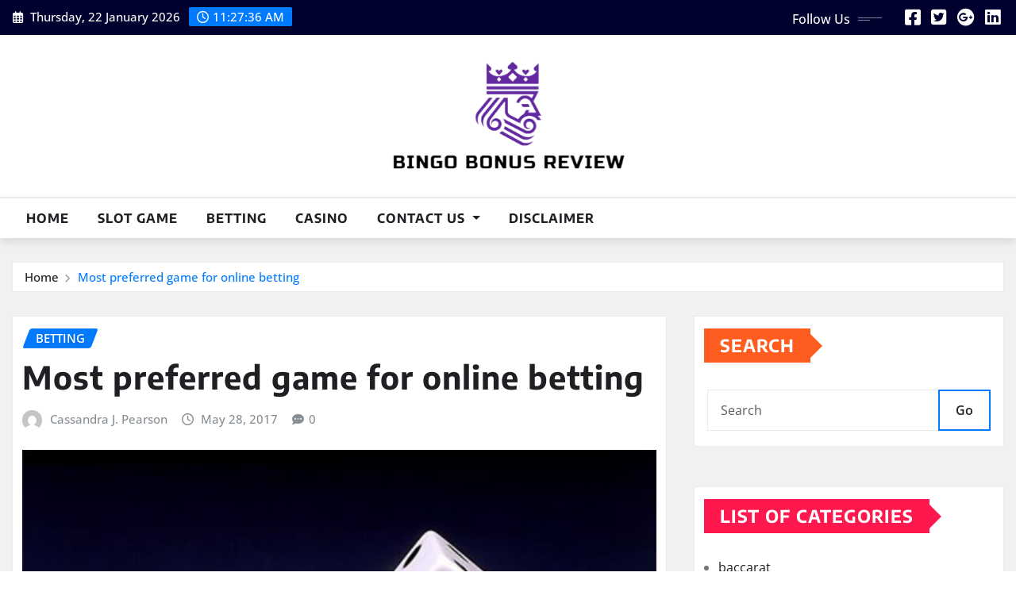

--- FILE ---
content_type: text/html; charset=UTF-8
request_url: https://bingobonusreview.com/most-preferred-game-for-online-betting/htm
body_size: 79685
content:
<!DOCTYPE html>
<html dir="ltr" lang="en-US">
<head>	
	<meta charset="UTF-8">
    <meta name="viewport" content="width=device-width, initial-scale=1">
    <meta http-equiv="x-ua-compatible" content="ie=edge">
	
	
	<title>Most preferred game for online betting</title>

		<!-- All in One SEO 4.9.3 - aioseo.com -->
	<meta name="robots" content="max-snippet:-1, max-image-preview:large, max-video-preview:-1" />
	<meta name="author" content="Cassandra J. Pearson"/>
	<link rel="canonical" href="https://bingobonusreview.com/most-preferred-game-for-online-betting/htm" />
	<meta name="generator" content="All in One SEO (AIOSEO) 4.9.3" />
		<script type="application/ld+json" class="aioseo-schema">
			{"@context":"https:\/\/schema.org","@graph":[{"@type":"Article","@id":"https:\/\/bingobonusreview.com\/most-preferred-game-for-online-betting\/htm#article","name":"Most preferred game for online betting","headline":"Most preferred game for online betting","author":{"@id":"https:\/\/bingobonusreview.com\/author\/admin#author"},"publisher":{"@id":"https:\/\/bingobonusreview.com\/#organization"},"image":{"@type":"ImageObject","url":"https:\/\/bingobonusreview.com\/wp-content\/uploads\/2017\/06\/17.jpg","width":500,"height":331},"datePublished":"2017-05-28T10:45:24+00:00","dateModified":"2017-06-02T10:57:46+00:00","inLanguage":"en-US","mainEntityOfPage":{"@id":"https:\/\/bingobonusreview.com\/most-preferred-game-for-online-betting\/htm#webpage"},"isPartOf":{"@id":"https:\/\/bingobonusreview.com\/most-preferred-game-for-online-betting\/htm#webpage"},"articleSection":"Betting"},{"@type":"BreadcrumbList","@id":"https:\/\/bingobonusreview.com\/most-preferred-game-for-online-betting\/htm#breadcrumblist","itemListElement":[{"@type":"ListItem","@id":"https:\/\/bingobonusreview.com#listItem","position":1,"name":"Home","item":"https:\/\/bingobonusreview.com","nextItem":{"@type":"ListItem","@id":"https:\/\/bingobonusreview.com\/category\/betting#listItem","name":"Betting"}},{"@type":"ListItem","@id":"https:\/\/bingobonusreview.com\/category\/betting#listItem","position":2,"name":"Betting","item":"https:\/\/bingobonusreview.com\/category\/betting","nextItem":{"@type":"ListItem","@id":"https:\/\/bingobonusreview.com\/most-preferred-game-for-online-betting\/htm#listItem","name":"Most preferred game for online betting"},"previousItem":{"@type":"ListItem","@id":"https:\/\/bingobonusreview.com#listItem","name":"Home"}},{"@type":"ListItem","@id":"https:\/\/bingobonusreview.com\/most-preferred-game-for-online-betting\/htm#listItem","position":3,"name":"Most preferred game for online betting","previousItem":{"@type":"ListItem","@id":"https:\/\/bingobonusreview.com\/category\/betting#listItem","name":"Betting"}}]},{"@type":"Organization","@id":"https:\/\/bingobonusreview.com\/#organization","name":"Bingo Bonus Review","url":"https:\/\/bingobonusreview.com\/","logo":{"@type":"ImageObject","url":"https:\/\/bingobonusreview.com\/wp-content\/uploads\/2025\/06\/image-Photoroom-2025-06-06T165138.345.png","@id":"https:\/\/bingobonusreview.com\/most-preferred-game-for-online-betting\/htm\/#organizationLogo","width":403,"height":192},"image":{"@id":"https:\/\/bingobonusreview.com\/most-preferred-game-for-online-betting\/htm\/#organizationLogo"}},{"@type":"Person","@id":"https:\/\/bingobonusreview.com\/author\/admin#author","url":"https:\/\/bingobonusreview.com\/author\/admin","name":"Cassandra J. Pearson","image":{"@type":"ImageObject","@id":"https:\/\/bingobonusreview.com\/most-preferred-game-for-online-betting\/htm#authorImage","url":"https:\/\/secure.gravatar.com\/avatar\/b67a150447c2fabeae5434d3c742e21895fa77a83bb0949e74f499385870e243?s=96&d=mm&r=g","width":96,"height":96,"caption":"Cassandra J. Pearson"}},{"@type":"WebPage","@id":"https:\/\/bingobonusreview.com\/most-preferred-game-for-online-betting\/htm#webpage","url":"https:\/\/bingobonusreview.com\/most-preferred-game-for-online-betting\/htm","name":"Most preferred game for online betting","inLanguage":"en-US","isPartOf":{"@id":"https:\/\/bingobonusreview.com\/#website"},"breadcrumb":{"@id":"https:\/\/bingobonusreview.com\/most-preferred-game-for-online-betting\/htm#breadcrumblist"},"author":{"@id":"https:\/\/bingobonusreview.com\/author\/admin#author"},"creator":{"@id":"https:\/\/bingobonusreview.com\/author\/admin#author"},"image":{"@type":"ImageObject","url":"https:\/\/bingobonusreview.com\/wp-content\/uploads\/2017\/06\/17.jpg","@id":"https:\/\/bingobonusreview.com\/most-preferred-game-for-online-betting\/htm\/#mainImage","width":500,"height":331},"primaryImageOfPage":{"@id":"https:\/\/bingobonusreview.com\/most-preferred-game-for-online-betting\/htm#mainImage"},"datePublished":"2017-05-28T10:45:24+00:00","dateModified":"2017-06-02T10:57:46+00:00"},{"@type":"WebSite","@id":"https:\/\/bingobonusreview.com\/#website","url":"https:\/\/bingobonusreview.com\/","name":"Bingo Bonus Review","inLanguage":"en-US","publisher":{"@id":"https:\/\/bingobonusreview.com\/#organization"}}]}
		</script>
		<!-- All in One SEO -->

<link rel="alternate" type="application/rss+xml" title="Bingo Bonus Review &raquo; Feed" href="https://bingobonusreview.com/feed" />
<link rel="alternate" title="oEmbed (JSON)" type="application/json+oembed" href="https://bingobonusreview.com/wp-json/oembed/1.0/embed?url=https%3A%2F%2Fbingobonusreview.com%2Fmost-preferred-game-for-online-betting%2Fhtm" />
<link rel="alternate" title="oEmbed (XML)" type="text/xml+oembed" href="https://bingobonusreview.com/wp-json/oembed/1.0/embed?url=https%3A%2F%2Fbingobonusreview.com%2Fmost-preferred-game-for-online-betting%2Fhtm&#038;format=xml" />
<style id='wp-img-auto-sizes-contain-inline-css' type='text/css'>
img:is([sizes=auto i],[sizes^="auto," i]){contain-intrinsic-size:3000px 1500px}
/*# sourceURL=wp-img-auto-sizes-contain-inline-css */
</style>

<link rel='stylesheet' id='newsexo-theme-fonts-css' href='https://bingobonusreview.com/wp-content/fonts/c177252e9fae2b088cb397d34822700d.css?ver=20201110' type='text/css' media='all' />
<style id='wp-emoji-styles-inline-css' type='text/css'>

	img.wp-smiley, img.emoji {
		display: inline !important;
		border: none !important;
		box-shadow: none !important;
		height: 1em !important;
		width: 1em !important;
		margin: 0 0.07em !important;
		vertical-align: -0.1em !important;
		background: none !important;
		padding: 0 !important;
	}
/*# sourceURL=wp-emoji-styles-inline-css */
</style>
<link rel='stylesheet' id='wp-block-library-css' href='https://bingobonusreview.com/wp-includes/css/dist/block-library/style.min.css?ver=6.9' type='text/css' media='all' />
<style id='global-styles-inline-css' type='text/css'>
:root{--wp--preset--aspect-ratio--square: 1;--wp--preset--aspect-ratio--4-3: 4/3;--wp--preset--aspect-ratio--3-4: 3/4;--wp--preset--aspect-ratio--3-2: 3/2;--wp--preset--aspect-ratio--2-3: 2/3;--wp--preset--aspect-ratio--16-9: 16/9;--wp--preset--aspect-ratio--9-16: 9/16;--wp--preset--color--black: #000000;--wp--preset--color--cyan-bluish-gray: #abb8c3;--wp--preset--color--white: #ffffff;--wp--preset--color--pale-pink: #f78da7;--wp--preset--color--vivid-red: #cf2e2e;--wp--preset--color--luminous-vivid-orange: #ff6900;--wp--preset--color--luminous-vivid-amber: #fcb900;--wp--preset--color--light-green-cyan: #7bdcb5;--wp--preset--color--vivid-green-cyan: #00d084;--wp--preset--color--pale-cyan-blue: #8ed1fc;--wp--preset--color--vivid-cyan-blue: #0693e3;--wp--preset--color--vivid-purple: #9b51e0;--wp--preset--gradient--vivid-cyan-blue-to-vivid-purple: linear-gradient(135deg,rgb(6,147,227) 0%,rgb(155,81,224) 100%);--wp--preset--gradient--light-green-cyan-to-vivid-green-cyan: linear-gradient(135deg,rgb(122,220,180) 0%,rgb(0,208,130) 100%);--wp--preset--gradient--luminous-vivid-amber-to-luminous-vivid-orange: linear-gradient(135deg,rgb(252,185,0) 0%,rgb(255,105,0) 100%);--wp--preset--gradient--luminous-vivid-orange-to-vivid-red: linear-gradient(135deg,rgb(255,105,0) 0%,rgb(207,46,46) 100%);--wp--preset--gradient--very-light-gray-to-cyan-bluish-gray: linear-gradient(135deg,rgb(238,238,238) 0%,rgb(169,184,195) 100%);--wp--preset--gradient--cool-to-warm-spectrum: linear-gradient(135deg,rgb(74,234,220) 0%,rgb(151,120,209) 20%,rgb(207,42,186) 40%,rgb(238,44,130) 60%,rgb(251,105,98) 80%,rgb(254,248,76) 100%);--wp--preset--gradient--blush-light-purple: linear-gradient(135deg,rgb(255,206,236) 0%,rgb(152,150,240) 100%);--wp--preset--gradient--blush-bordeaux: linear-gradient(135deg,rgb(254,205,165) 0%,rgb(254,45,45) 50%,rgb(107,0,62) 100%);--wp--preset--gradient--luminous-dusk: linear-gradient(135deg,rgb(255,203,112) 0%,rgb(199,81,192) 50%,rgb(65,88,208) 100%);--wp--preset--gradient--pale-ocean: linear-gradient(135deg,rgb(255,245,203) 0%,rgb(182,227,212) 50%,rgb(51,167,181) 100%);--wp--preset--gradient--electric-grass: linear-gradient(135deg,rgb(202,248,128) 0%,rgb(113,206,126) 100%);--wp--preset--gradient--midnight: linear-gradient(135deg,rgb(2,3,129) 0%,rgb(40,116,252) 100%);--wp--preset--font-size--small: 13px;--wp--preset--font-size--medium: 20px;--wp--preset--font-size--large: 36px;--wp--preset--font-size--x-large: 42px;--wp--preset--spacing--20: 0.44rem;--wp--preset--spacing--30: 0.67rem;--wp--preset--spacing--40: 1rem;--wp--preset--spacing--50: 1.5rem;--wp--preset--spacing--60: 2.25rem;--wp--preset--spacing--70: 3.38rem;--wp--preset--spacing--80: 5.06rem;--wp--preset--shadow--natural: 6px 6px 9px rgba(0, 0, 0, 0.2);--wp--preset--shadow--deep: 12px 12px 50px rgba(0, 0, 0, 0.4);--wp--preset--shadow--sharp: 6px 6px 0px rgba(0, 0, 0, 0.2);--wp--preset--shadow--outlined: 6px 6px 0px -3px rgb(255, 255, 255), 6px 6px rgb(0, 0, 0);--wp--preset--shadow--crisp: 6px 6px 0px rgb(0, 0, 0);}:where(.is-layout-flex){gap: 0.5em;}:where(.is-layout-grid){gap: 0.5em;}body .is-layout-flex{display: flex;}.is-layout-flex{flex-wrap: wrap;align-items: center;}.is-layout-flex > :is(*, div){margin: 0;}body .is-layout-grid{display: grid;}.is-layout-grid > :is(*, div){margin: 0;}:where(.wp-block-columns.is-layout-flex){gap: 2em;}:where(.wp-block-columns.is-layout-grid){gap: 2em;}:where(.wp-block-post-template.is-layout-flex){gap: 1.25em;}:where(.wp-block-post-template.is-layout-grid){gap: 1.25em;}.has-black-color{color: var(--wp--preset--color--black) !important;}.has-cyan-bluish-gray-color{color: var(--wp--preset--color--cyan-bluish-gray) !important;}.has-white-color{color: var(--wp--preset--color--white) !important;}.has-pale-pink-color{color: var(--wp--preset--color--pale-pink) !important;}.has-vivid-red-color{color: var(--wp--preset--color--vivid-red) !important;}.has-luminous-vivid-orange-color{color: var(--wp--preset--color--luminous-vivid-orange) !important;}.has-luminous-vivid-amber-color{color: var(--wp--preset--color--luminous-vivid-amber) !important;}.has-light-green-cyan-color{color: var(--wp--preset--color--light-green-cyan) !important;}.has-vivid-green-cyan-color{color: var(--wp--preset--color--vivid-green-cyan) !important;}.has-pale-cyan-blue-color{color: var(--wp--preset--color--pale-cyan-blue) !important;}.has-vivid-cyan-blue-color{color: var(--wp--preset--color--vivid-cyan-blue) !important;}.has-vivid-purple-color{color: var(--wp--preset--color--vivid-purple) !important;}.has-black-background-color{background-color: var(--wp--preset--color--black) !important;}.has-cyan-bluish-gray-background-color{background-color: var(--wp--preset--color--cyan-bluish-gray) !important;}.has-white-background-color{background-color: var(--wp--preset--color--white) !important;}.has-pale-pink-background-color{background-color: var(--wp--preset--color--pale-pink) !important;}.has-vivid-red-background-color{background-color: var(--wp--preset--color--vivid-red) !important;}.has-luminous-vivid-orange-background-color{background-color: var(--wp--preset--color--luminous-vivid-orange) !important;}.has-luminous-vivid-amber-background-color{background-color: var(--wp--preset--color--luminous-vivid-amber) !important;}.has-light-green-cyan-background-color{background-color: var(--wp--preset--color--light-green-cyan) !important;}.has-vivid-green-cyan-background-color{background-color: var(--wp--preset--color--vivid-green-cyan) !important;}.has-pale-cyan-blue-background-color{background-color: var(--wp--preset--color--pale-cyan-blue) !important;}.has-vivid-cyan-blue-background-color{background-color: var(--wp--preset--color--vivid-cyan-blue) !important;}.has-vivid-purple-background-color{background-color: var(--wp--preset--color--vivid-purple) !important;}.has-black-border-color{border-color: var(--wp--preset--color--black) !important;}.has-cyan-bluish-gray-border-color{border-color: var(--wp--preset--color--cyan-bluish-gray) !important;}.has-white-border-color{border-color: var(--wp--preset--color--white) !important;}.has-pale-pink-border-color{border-color: var(--wp--preset--color--pale-pink) !important;}.has-vivid-red-border-color{border-color: var(--wp--preset--color--vivid-red) !important;}.has-luminous-vivid-orange-border-color{border-color: var(--wp--preset--color--luminous-vivid-orange) !important;}.has-luminous-vivid-amber-border-color{border-color: var(--wp--preset--color--luminous-vivid-amber) !important;}.has-light-green-cyan-border-color{border-color: var(--wp--preset--color--light-green-cyan) !important;}.has-vivid-green-cyan-border-color{border-color: var(--wp--preset--color--vivid-green-cyan) !important;}.has-pale-cyan-blue-border-color{border-color: var(--wp--preset--color--pale-cyan-blue) !important;}.has-vivid-cyan-blue-border-color{border-color: var(--wp--preset--color--vivid-cyan-blue) !important;}.has-vivid-purple-border-color{border-color: var(--wp--preset--color--vivid-purple) !important;}.has-vivid-cyan-blue-to-vivid-purple-gradient-background{background: var(--wp--preset--gradient--vivid-cyan-blue-to-vivid-purple) !important;}.has-light-green-cyan-to-vivid-green-cyan-gradient-background{background: var(--wp--preset--gradient--light-green-cyan-to-vivid-green-cyan) !important;}.has-luminous-vivid-amber-to-luminous-vivid-orange-gradient-background{background: var(--wp--preset--gradient--luminous-vivid-amber-to-luminous-vivid-orange) !important;}.has-luminous-vivid-orange-to-vivid-red-gradient-background{background: var(--wp--preset--gradient--luminous-vivid-orange-to-vivid-red) !important;}.has-very-light-gray-to-cyan-bluish-gray-gradient-background{background: var(--wp--preset--gradient--very-light-gray-to-cyan-bluish-gray) !important;}.has-cool-to-warm-spectrum-gradient-background{background: var(--wp--preset--gradient--cool-to-warm-spectrum) !important;}.has-blush-light-purple-gradient-background{background: var(--wp--preset--gradient--blush-light-purple) !important;}.has-blush-bordeaux-gradient-background{background: var(--wp--preset--gradient--blush-bordeaux) !important;}.has-luminous-dusk-gradient-background{background: var(--wp--preset--gradient--luminous-dusk) !important;}.has-pale-ocean-gradient-background{background: var(--wp--preset--gradient--pale-ocean) !important;}.has-electric-grass-gradient-background{background: var(--wp--preset--gradient--electric-grass) !important;}.has-midnight-gradient-background{background: var(--wp--preset--gradient--midnight) !important;}.has-small-font-size{font-size: var(--wp--preset--font-size--small) !important;}.has-medium-font-size{font-size: var(--wp--preset--font-size--medium) !important;}.has-large-font-size{font-size: var(--wp--preset--font-size--large) !important;}.has-x-large-font-size{font-size: var(--wp--preset--font-size--x-large) !important;}
/*# sourceURL=global-styles-inline-css */
</style>

<style id='classic-theme-styles-inline-css' type='text/css'>
/*! This file is auto-generated */
.wp-block-button__link{color:#fff;background-color:#32373c;border-radius:9999px;box-shadow:none;text-decoration:none;padding:calc(.667em + 2px) calc(1.333em + 2px);font-size:1.125em}.wp-block-file__button{background:#32373c;color:#fff;text-decoration:none}
/*# sourceURL=/wp-includes/css/classic-themes.min.css */
</style>
<link rel='stylesheet' id='bootstrap-css' href='https://bingobonusreview.com/wp-content/themes/newsexo/assets/css/bootstrap.css?ver=6.9' type='text/css' media='all' />
<link rel='stylesheet' id='font-awesome-min-css' href='https://bingobonusreview.com/wp-content/themes/newsexo/assets/css/font-awesome/css/font-awesome.min.css?ver=4.7.0' type='text/css' media='all' />
<link rel='stylesheet' id='newsexo-style-css' href='https://bingobonusreview.com/wp-content/themes/seattle-news/style.css?ver=6.9' type='text/css' media='all' />
<link rel='stylesheet' id='theme-default-css' href='https://bingobonusreview.com/wp-content/themes/newsexo/assets/css/theme-default.css?ver=6.9' type='text/css' media='all' />
<link rel='stylesheet' id='newsexo-animate-css-css' href='https://bingobonusreview.com/wp-content/themes/newsexo/assets/css/animate.css?ver=6.9' type='text/css' media='all' />
<link rel='stylesheet' id='owl.carousel-css-css' href='https://bingobonusreview.com/wp-content/themes/newsexo/assets/css/owl.carousel.css?ver=6.9' type='text/css' media='all' />
<link rel='stylesheet' id='bootstrap-smartmenus-css-css' href='https://bingobonusreview.com/wp-content/themes/newsexo/assets/css/jquery.smartmenus.bootstrap-4.css?ver=6.9' type='text/css' media='all' />
<link rel='stylesheet' id='seattle-news-parent-style-css' href='https://bingobonusreview.com/wp-content/themes/newsexo/style.css?ver=6.9' type='text/css' media='all' />
<link rel='stylesheet' id='seattle-news-child-style-css' href='https://bingobonusreview.com/wp-content/themes/seattle-news/style.css?ver=6.9' type='text/css' media='all' />
<link rel='stylesheet' id='seattle-news-default-css-css' href='https://bingobonusreview.com/wp-content/themes/seattle-news/assets/css/theme-default.css?ver=6.9' type='text/css' media='all' />
<link rel='stylesheet' id='seattle-news-bootstrap-smartmenus-css-css' href='https://bingobonusreview.com/wp-content/themes/seattle-news/assets/css/jquery.smartmenus.bootstrap-4.css?ver=6.9' type='text/css' media='all' />
<script type="text/javascript" src="https://bingobonusreview.com/wp-includes/js/jquery/jquery.min.js?ver=3.7.1" id="jquery-core-js"></script>
<script type="text/javascript" src="https://bingobonusreview.com/wp-includes/js/jquery/jquery-migrate.min.js?ver=3.4.1" id="jquery-migrate-js"></script>
<script type="text/javascript" src="https://bingobonusreview.com/wp-content/themes/newsexo/assets/js/bootstrap.js?ver=6.9" id="bootstrap-js-js"></script>
<script type="text/javascript" src="https://bingobonusreview.com/wp-content/themes/newsexo/assets/js/bootstrap.bundle.min.js?ver=6.9" id="bootstrap.bundle.min-js"></script>
<script type="text/javascript" src="https://bingobonusreview.com/wp-content/themes/newsexo/assets/js/smartmenus/jquery.smartmenus.js?ver=6.9" id="newsexo-smartmenus-js-js"></script>
<script type="text/javascript" src="https://bingobonusreview.com/wp-content/themes/newsexo/assets/js/custom.js?ver=6.9" id="newsexo-custom-js-js"></script>
<script type="text/javascript" src="https://bingobonusreview.com/wp-content/themes/newsexo/assets/js/smartmenus/bootstrap-smartmenus.js?ver=6.9" id="bootstrap-smartmenus-js-js"></script>
<script type="text/javascript" src="https://bingobonusreview.com/wp-content/themes/newsexo/assets/js/owl.carousel.min.js?ver=6.9" id="owl-carousel-js-js"></script>
<script type="text/javascript" src="https://bingobonusreview.com/wp-content/themes/newsexo/assets/js/animation/animate.js?ver=6.9" id="animate-js-js"></script>
<script type="text/javascript" src="https://bingobonusreview.com/wp-content/themes/newsexo/assets/js/wow.js?ver=6.9" id="wow-js-js"></script>
<link rel="https://api.w.org/" href="https://bingobonusreview.com/wp-json/" /><link rel="alternate" title="JSON" type="application/json" href="https://bingobonusreview.com/wp-json/wp/v2/posts/533" /><link rel="EditURI" type="application/rsd+xml" title="RSD" href="https://bingobonusreview.com/xmlrpc.php?rsd" />
<meta name="generator" content="WordPress 6.9" />
<link rel='shortlink' href='https://bingobonusreview.com/?p=533' />
<style type="text/css">

/*------------------- Body ---------------------*/



/*------------------- H1---------------------*/

    h1 { font-family: Encode Sans; } 

/*------------------- H2---------------------*/

    h2{ font-family: Encode Sans; } 

/*------------------- H3---------------------*/

    h3 { font-family: Encode Sans; }

/*------------------- H4---------------------*/

    h4 { font-family: Encode Sans; }

/*------------------- H5---------------------*/

    h5 { font-family: Encode Sans; }

/*------------------- H6---------------------*/

    h6 { font-family: Encode Sans; }

</style>
		<style type="text/css">
						.site-title,
			.site-description {
				position: absolute;
				clip: rect(1px, 1px, 1px, 1px);
			}

					</style>
		<link rel="icon" href="https://bingobonusreview.com/wp-content/uploads/2025/06/Customize-Bingo-Bonus-Review-06-06-2025_04_54_PM-120x150.png" sizes="32x32" />
<link rel="icon" href="https://bingobonusreview.com/wp-content/uploads/2025/06/Customize-Bingo-Bonus-Review-06-06-2025_04_54_PM.png" sizes="192x192" />
<link rel="apple-touch-icon" href="https://bingobonusreview.com/wp-content/uploads/2025/06/Customize-Bingo-Bonus-Review-06-06-2025_04_54_PM.png" />
<meta name="msapplication-TileImage" content="https://bingobonusreview.com/wp-content/uploads/2025/06/Customize-Bingo-Bonus-Review-06-06-2025_04_54_PM.png" />
		<style type="text/css" id="wp-custom-css">
			*:focus {
    outline: none !important;
}	
		</style>
		</head>
<body class="wp-singular post-template-default single single-post postid-533 single-format-standard wp-custom-logo wp-theme-newsexo wp-child-theme-seattle-news theme-wide" >

<a class="screen-reader-text skip-link" href="#content">Skip to content</a>
<div id="wrapper">



	<!--Header Sidebar-->
	<header class="site-header">
		<div class="container-full">
			<div class="row align-self-center">
							<div class="col-lg-6 col-md-6 col-sm-12">
					<aside class="widget"> 
						<ul class="head-contact-info">
							<li><i class="fa-regular fa-calendar-days"></i>
							Thursday, 22 January 2026							</li>
							<li><span id='newsexo-time' class="newsexo-time">  11:27 am</span></li>
						</ul>
					</aside>
				</div>
			
						
				<div class="col-lg-6 col-md-6 col-sm-12">
					<aside class="widget">

					<ul class="custom-social-icons">
							
						    <li class="followus">Follow Us						    </li>
					    							
							
					    								<li><a class="fa-square-facebook" href="#"><i class="fa-brands fa-square-facebook"></i></a></li>
								<li><a class="fa-square-twitter" href="#"><i class="fa-brands fa-square-twitter"></i></a></li>
								<li><a class="fa-google-plus" href="#"><i class="fa-brands fa-google-plus"></i></a></li>
								<li><a class="fa-linkedin" href="#"><i class="fa-brands fa-linkedin"></i></a></li>
													</ul>


					</aside>
				</div>
				
			</div>
		</div>
	</header>
	<!--/End of Header Sidebar-->


 
  	<!--Site Branding & Advertisement-->
	<section class="logo-banner logo-banner-overlay">
		<div class="container-full">
			<div class="row">
				<div class="col-lg-12 col-md-12 align-self-center">
								<div class="site-logo">
			<a href="https://bingobonusreview.com/" class="" rel="home"><img width="403" height="192" src="https://bingobonusreview.com/wp-content/uploads/2025/06/image-Photoroom-2025-06-06T165138.345.png" class="custom-logo" alt="Bingo Bonus Review" decoding="async" fetchpriority="high" srcset="https://bingobonusreview.com/wp-content/uploads/2025/06/image-Photoroom-2025-06-06T165138.345.png 403w, https://bingobonusreview.com/wp-content/uploads/2025/06/image-Photoroom-2025-06-06T165138.345-300x143.png 300w" sizes="(max-width: 403px) 100vw, 403px" /></a>		</div>
	   				</div>

				
			</div>
		</div>
	</section>	
	<!--End of Site Branding & Advertisement-->
    	
	<!-- Navbar -->
	<nav class="navbar navbar-expand-lg navbar-dark header-sticky">
		<div class="container-full">
			<div class="row">
			    <div class="col-lg-12 col-md-12"> 
				
					<button class="navbar-toggler" type="button" data-bs-toggle="collapse" data-bs-target="#navbarSupportedContent" aria-controls="navbarSupportedContent" aria-expanded="false" aria-label="Toggle navigation">
					  <span class="navbar-toggler-icon"></span>
					</button>
					<div id="navbarSupportedContent" class="navbar-collapse collapse">
						<div class="menu-menu-1-container"><ul id="menu-menu-1" class="nav navbar-nav"><li id="menu-item-21" class="menu-item menu-item-type-custom menu-item-object-custom menu-item-home menu-item-21"><a class="nav-link" href="http://bingobonusreview.com/">Home</a></li>
<li id="menu-item-23" class="menu-item menu-item-type-custom menu-item-object-custom menu-item-23"><a class="nav-link" href="http://bingobonusreview.com/weiterlesen-to-learn-the-slot-game/htm">Slot Game</a></li>
<li id="menu-item-153" class="menu-item menu-item-type-taxonomy menu-item-object-category current-post-ancestor current-menu-parent current-post-parent menu-item-153"><a class="nav-link" href="https://bingobonusreview.com/category/betting">Betting</a></li>
<li id="menu-item-154" class="menu-item menu-item-type-taxonomy menu-item-object-category menu-item-154"><a class="nav-link" href="https://bingobonusreview.com/category/casino">Casino</a></li>
<li id="menu-item-145" class="menu-item menu-item-type-post_type menu-item-object-page menu-item-has-children menu-item-145 dropdown"><a class="nav-link" href="https://bingobonusreview.com/contact-us" data-toggle="dropdown" class="dropdown-toggle">Contact Us </a>
<ul role="menu" class=" dropdown-menu">
	<li id="menu-item-148" class="menu-item menu-item-type-post_type menu-item-object-page menu-item-148"><a class="dropdown-item" href="https://bingobonusreview.com/privacy-policy">Privacy Policy</a></li>
</ul>
</li>
<li id="menu-item-151" class="menu-item menu-item-type-post_type menu-item-object-page menu-item-151"><a class="nav-link" href="https://bingobonusreview.com/disclaimer">Disclaimer</a></li>
</ul></div>					</div>
				</div>
							</div>
		</div>
	</nav>
	<!-- /End of Navbar -->

	<div id="search-popup">
		<button type="button" class="close">×</button>
		<form method="get" id="searchform" class="search-form" action="https://bingobonusreview.com/">
			<input type="search" placeholder="Search here" name="s" id="s" />
			<button type="submit" class="btn btn-primary">Search</button>
		</form>
	</div>
	<!-- Theme Breadcrumb Area -->

		<section class="theme-breadcrumb-area">
				<div id="content" class="container-full">
					<div class="row g-lg-3">
						<div class="col-md-12 col-sm-12">						
							<ul class="page-breadcrumb wow animate fadeInUp" data-wow-delay=".3s""><li><a href="https://bingobonusreview.com">Home</a></li><li class="active"><a href="https://bingobonusreview.com:443/most-preferred-game-for-online-betting/htm">Most preferred game for online betting</a></li></ul>						</div>
					</div>
				</div>
		</section>
	
<section class="single-news-area">
	<div class="container-full">
		<div class="row ">
				  
            <div class="col-lg-8 col-md-6 col-sm-12">
        			

			<article class="post grid-view-news-area pb-3 wow animate fadeInUp vrsn-two" data-wow-delay=".3s" class="post-533 post type-post status-publish format-standard has-post-thumbnail hentry category-betting">		
				<div class="entry-meta">
					<span class="cat-links links-space">
						 <a class="links-bg betting" href="https://bingobonusreview.com/category/betting"><span>Betting</span></a>				    </span>
				</div>	
				<header class="entry-header">
	            <h2 class="entry-title">Most preferred game for online betting</h2>				</header>		
				<div class="entry-meta align-self-center">
					<span class="author">
					<img alt='' src='https://secure.gravatar.com/avatar/b67a150447c2fabeae5434d3c742e21895fa77a83bb0949e74f499385870e243?s=50&#038;d=mm&#038;r=g' srcset='https://secure.gravatar.com/avatar/b67a150447c2fabeae5434d3c742e21895fa77a83bb0949e74f499385870e243?s=100&#038;d=mm&#038;r=g 2x' class='img-fluid comment-img avatar-50 photo avatar-default' height='50' width='50' decoding='async'/>					<a href="https://bingobonusreview.com/author/admin">Cassandra J. Pearson</a>
					</span>					
					<span class="posted-on">
						<i class="fa-regular fa-clock"></i>
			            <a href="https://bingobonusreview.com/2017/05"><time>
						May 28, 2017</time></a>
					</span>
					<span class="comment-links"><i class="fa-solid fa-comment-dots"></i><a href="https://bingobonusreview.com/most-preferred-game-for-online-betting/htm#respond">0</a></span>
				</div>		
				<figure class="post-thumbnail"><img width="500" height="331" src="https://bingobonusreview.com/wp-content/uploads/2017/06/17.jpg" class="img-fluid wp-post-image" alt="" decoding="async" srcset="https://bingobonusreview.com/wp-content/uploads/2017/06/17.jpg 500w, https://bingobonusreview.com/wp-content/uploads/2017/06/17-300x199.jpg 300w, https://bingobonusreview.com/wp-content/uploads/2017/06/17-120x80.jpg 120w" sizes="(max-width: 500px) 100vw, 500px" /></figure>				<figcaption class="post-content">
					<div class="entry-content">
						<p style="text-align: justify;">The one of the most famous game in gambling is poker. This game is famous for many decades and it is a very old game played with cards. Poker is the top most gambling game chosen by most of the gamblers. It will be interesting to play poker more than other games in gambling because it is a strategic game. Different variants are there in poker and it is widely played in casinos and online gambling. The basic rules of poker game are common but other rules change as per the poker variant the person chooses to play.</p>
<p style="text-align: justify;">The gambling players interested in poker games can practice it in online as there are many sites that offer poker games practice without betting using money. The player can practice without paying anything as free options are allowed. In such practice games, the player can use the virtual currency which has no value in real betting. The betting in game using virtual currency is called as free betting where no money is involved and betting will be just for practice. This is the advantage of playing betting online. The online tutorials about playing betting especially poker will be highly useful for the bettors. The novice gamblers can learn a lot in online betting whereas it is not possible in casinos.</p>
<p style="text-align: justify;"><img decoding="async" class="alignleft wp-image-534 size-medium" src="http://bingobonusreview.com/wp-content/uploads/2017/06/16-300x198.png" alt="" width="300" height="198" srcset="https://bingobonusreview.com/wp-content/uploads/2017/06/16-300x198.png 300w, https://bingobonusreview.com/wp-content/uploads/2017/06/16-120x80.png 120w, https://bingobonusreview.com/wp-content/uploads/2017/06/16.png 504w" sizes="(max-width: 300px) 100vw, 300px" /></p>
<p style="text-align: justify;">The interested gamblers of any level can learn poker game through the software available online. In this software the player will be able to get connected with different people, learn how to deal the cards as per the rules of the game and then how to call or place the bet. During the practice the player will be able to learn prediction techniques, computing abilities, probability skills and other skills that help them to play poker effectively like a pro.</p>
<p style="text-align: justify;"><strong>Learning and practicing</strong></p>
<p style="text-align: justify;">Learning and practicing will make the person to move from the beginner level to intermediate level and to expert level. It will take time to reach the expert level but the gambler will be able to participate in real betting once the person learns betting skills in the beginning level.<strong><br />
</strong></p>
<p style="text-align: justify;"><strong>Online poker</strong></p>
<p style="text-align: justify;">Apart from the difference in the atmosphere between online poker and poker at casinos, every other thing is common in both. The way of playing, placing the bet, calling the bet, the watching eye, the sounds and everything will be same in online poker as if the person plays in casino. The <strong><a href="http://pokerjazz.net/">poker Indonesia</a></strong> is the one of the best site for playing variants of poker betting. This site offers wide range of support for the bettors through the effective software.</p>
<p style="text-align: justify;"><strong>Minim deposit</strong></p>
<p style="text-align: justify;">This online poker agent is easily accessible and charges reasonable deposit amount. The deposit amount paid by the gambler will be in the gambling account of the player so that the player will be eligible to play betting. The player without minimum deposit amount will not be allowed for betting. Once after paying the minimum deposit amount the player will get user name and password to access the software for betting. The software will give complete support with updated information.</p>
<p style="text-align: justify;"><strong> </strong></p>
<p style="text-align: justify;"><strong> </strong></p>
<p style="text-align: justify;"><strong> </strong></p>
					</div>	
									</figcaption>
</article><!-- #post-533 -->

	
<!--Blog Post Author-->
<article class="post-author-area wow animate fadeInUp vrsn-two" data-wow-delay=".3s">
		<figure class="avatar">
			<img alt='' src='https://secure.gravatar.com/avatar/b67a150447c2fabeae5434d3c742e21895fa77a83bb0949e74f499385870e243?s=200&#038;d=mm&#038;r=g' srcset='https://secure.gravatar.com/avatar/b67a150447c2fabeae5434d3c742e21895fa77a83bb0949e74f499385870e243?s=400&#038;d=mm&#038;r=g 2x' class='img-fluid comment-img avatar-200 photo img-fluid rounded-circle' height='200' width='200' loading='lazy' decoding='async'/>		</figure>
		<figcaption class="author-content">
			<h5 class="author-name">Cassandra J. Pearson</h5>
			<p><b>Website:</b> <a href="" target="_blank"></a></p>
			<p></p>
					<ul class="custom-social-icons">	
					    								<li><a class="fa-square-facebook" href="#"><i class="fa-brands fa-square-facebook"></i></a></li>
								<li><a class="fa-square-twitter" href="#"><i class="fa-brands fa-square-twitter"></i></a></li>
								<li><a class="fa-google-plus" href="#"><i class="fa-brands fa-google-plus"></i></a></li>
								<li><a class="fa-linkedin" href="#"><i class="fa-brands fa-linkedin"></i></a></li>
								<li><a class="fa-square-instagram" href="#"><i class="fa-brands fa-square-instagram"></i></a></li>
								<li><a class="fa-square-youtube" href="#"><i class="fa-brands fa-square-youtube"></i></a></li>
								<li><a class="fa-skype" href="#"><i class="fa-brands fa-skype"></i></a></li>	
													</ul>
	   </figcaption>
</article>
<!--/Blog Post Author-->
	

<div class="row pb-3 related-posts wow animate fadeInUp" data-wow-delay=".3s">
		<div class="col-12">
			<span class="news-section-title five"><h5 class="f-heading">Related Story</h5></span>
		</div>
							<div class="col-lg-4 col-md-12 col-sm-12">
						<article class="post grid-view-news-area vrsn-two">	
							<figure class="post-thumbnail"><a href="https://bingobonusreview.com/double-the-excitement-playing-online-casino-and-betting-on-football/htm"><img width="864" height="576" src="https://bingobonusreview.com/wp-content/uploads/2024/04/5.jpg" class="img-fluid wp-post-image" alt="betflix" decoding="async" loading="lazy" srcset="https://bingobonusreview.com/wp-content/uploads/2024/04/5.jpg 864w, https://bingobonusreview.com/wp-content/uploads/2024/04/5-300x200.jpg 300w, https://bingobonusreview.com/wp-content/uploads/2024/04/5-768x512.jpg 768w, https://bingobonusreview.com/wp-content/uploads/2024/04/5-120x80.jpg 120w" sizes="auto, (max-width: 864px) 100vw, 864px" /></a></figure>								
							<figcaption class="post-content">
								<div class="entry-meta">
									<span class="cat-links links-space">
										 <a class="links-bg betting" href="https://bingobonusreview.com/category/betting"><span>Betting</span></a>									</span>
								</div>								
								<header class="entry-header">
									<h5 class="entry-title"><a href="https://bingobonusreview.com/double-the-excitement-playing-online-casino-and-betting-on-football/htm">Double the excitement: Playing online casino and betting on football</a></h5>
								</header>								
								<div class="entry-meta align-self-center">
									<span class="author">
									<img alt='' src='https://secure.gravatar.com/avatar/b67a150447c2fabeae5434d3c742e21895fa77a83bb0949e74f499385870e243?s=50&#038;d=mm&#038;r=g' srcset='https://secure.gravatar.com/avatar/b67a150447c2fabeae5434d3c742e21895fa77a83bb0949e74f499385870e243?s=100&#038;d=mm&#038;r=g 2x' class='img-fluid comment-img avatar-50 photo avatar-default' height='50' width='50' loading='lazy' decoding='async'/>									<a href="https://bingobonusreview.com/author/admin">Cassandra J. Pearson</a>
									</span>
															
									<span class="posted-on">
										<i class="fa-regular fa-clock"></i>
										<a href="https://bingobonusreview.com/2025/05"><time>
										May 19, 2025</time></a>
									</span>
								</div>
							</figcaption>				
						</article>
					</div>
								<div class="col-lg-4 col-md-12 col-sm-12">
						<article class="post grid-view-news-area vrsn-two">	
															
							<figcaption class="post-content">
								<div class="entry-meta">
									<span class="cat-links links-space">
										 <a class="links-bg betting" href="https://bingobonusreview.com/category/betting"><span>Betting</span></a>									</span>
								</div>								
								<header class="entry-header">
									<h5 class="entry-title"><a href="https://bingobonusreview.com/responsible-gaming-how-to-enjoy-online-casino-games-safely/htm">Responsible Gaming &#8211; How to Enjoy Online Casino Games Safely?</a></h5>
								</header>								
								<div class="entry-meta align-self-center">
									<span class="author">
									<img alt='' src='https://secure.gravatar.com/avatar/b67a150447c2fabeae5434d3c742e21895fa77a83bb0949e74f499385870e243?s=50&#038;d=mm&#038;r=g' srcset='https://secure.gravatar.com/avatar/b67a150447c2fabeae5434d3c742e21895fa77a83bb0949e74f499385870e243?s=100&#038;d=mm&#038;r=g 2x' class='img-fluid comment-img avatar-50 photo avatar-default' height='50' width='50' loading='lazy' decoding='async'/>									<a href="https://bingobonusreview.com/author/admin">Cassandra J. Pearson</a>
									</span>
															
									<span class="posted-on">
										<i class="fa-regular fa-clock"></i>
										<a href="https://bingobonusreview.com/2024/10"><time>
										Oct 1, 2024</time></a>
									</span>
								</div>
							</figcaption>				
						</article>
					</div>
								<div class="col-lg-4 col-md-12 col-sm-12">
						<article class="post grid-view-news-area vrsn-two">	
							<figure class="post-thumbnail"><a href="https://bingobonusreview.com/the-future-of-online-betting-trends-to-watch-in-2024/htm"><img width="783" height="436" src="https://bingobonusreview.com/wp-content/uploads/2022/08/Online-Sports-Betting-1.jpg" class="img-fluid wp-post-image" alt="The Future of Online Betting: Trends to Watch in 2024" decoding="async" loading="lazy" srcset="https://bingobonusreview.com/wp-content/uploads/2022/08/Online-Sports-Betting-1.jpg 783w, https://bingobonusreview.com/wp-content/uploads/2022/08/Online-Sports-Betting-1-300x167.jpg 300w, https://bingobonusreview.com/wp-content/uploads/2022/08/Online-Sports-Betting-1-768x428.jpg 768w, https://bingobonusreview.com/wp-content/uploads/2022/08/Online-Sports-Betting-1-360x200.jpg 360w" sizes="auto, (max-width: 783px) 100vw, 783px" /></a></figure>								
							<figcaption class="post-content">
								<div class="entry-meta">
									<span class="cat-links links-space">
										 <a class="links-bg betting" href="https://bingobonusreview.com/category/betting"><span>Betting</span></a>									</span>
								</div>								
								<header class="entry-header">
									<h5 class="entry-title"><a href="https://bingobonusreview.com/the-future-of-online-betting-trends-to-watch-in-2024/htm">The Future of Online Betting: Trends to Watch in 2024</a></h5>
								</header>								
								<div class="entry-meta align-self-center">
									<span class="author">
									<img alt='' src='https://secure.gravatar.com/avatar/b67a150447c2fabeae5434d3c742e21895fa77a83bb0949e74f499385870e243?s=50&#038;d=mm&#038;r=g' srcset='https://secure.gravatar.com/avatar/b67a150447c2fabeae5434d3c742e21895fa77a83bb0949e74f499385870e243?s=100&#038;d=mm&#038;r=g 2x' class='img-fluid comment-img avatar-50 photo avatar-default' height='50' width='50' loading='lazy' decoding='async'/>									<a href="https://bingobonusreview.com/author/admin">Cassandra J. Pearson</a>
									</span>
															
									<span class="posted-on">
										<i class="fa-regular fa-clock"></i>
										<a href="https://bingobonusreview.com/2024/09"><time>
										Sep 25, 2024</time></a>
									</span>
								</div>
							</figcaption>				
						</article>
					</div>
								<div class="col-lg-4 col-md-12 col-sm-12">
						<article class="post grid-view-news-area vrsn-two">	
							<figure class="post-thumbnail"><a href="https://bingobonusreview.com/selecting-the-best-sports-betting-site-your-perfect-match/htm"><img width="512" height="341" src="https://bingobonusreview.com/wp-content/uploads/2024/03/33.jpg" class="img-fluid wp-post-image" alt="The Future of Online Betting: Trends to Watch in 2024" decoding="async" loading="lazy" srcset="https://bingobonusreview.com/wp-content/uploads/2024/03/33.jpg 512w, https://bingobonusreview.com/wp-content/uploads/2024/03/33-300x200.jpg 300w, https://bingobonusreview.com/wp-content/uploads/2024/03/33-120x80.jpg 120w" sizes="auto, (max-width: 512px) 100vw, 512px" /></a></figure>								
							<figcaption class="post-content">
								<div class="entry-meta">
									<span class="cat-links links-space">
										 <a class="links-bg betting" href="https://bingobonusreview.com/category/betting"><span>Betting</span></a>									</span>
								</div>								
								<header class="entry-header">
									<h5 class="entry-title"><a href="https://bingobonusreview.com/selecting-the-best-sports-betting-site-your-perfect-match/htm">Selecting the Best Sports Betting Site: Your Perfect Match</a></h5>
								</header>								
								<div class="entry-meta align-self-center">
									<span class="author">
									<img alt='' src='https://secure.gravatar.com/avatar/b67a150447c2fabeae5434d3c742e21895fa77a83bb0949e74f499385870e243?s=50&#038;d=mm&#038;r=g' srcset='https://secure.gravatar.com/avatar/b67a150447c2fabeae5434d3c742e21895fa77a83bb0949e74f499385870e243?s=100&#038;d=mm&#038;r=g 2x' class='img-fluid comment-img avatar-50 photo avatar-default' height='50' width='50' loading='lazy' decoding='async'/>									<a href="https://bingobonusreview.com/author/admin">Cassandra J. Pearson</a>
									</span>
															
									<span class="posted-on">
										<i class="fa-regular fa-clock"></i>
										<a href="https://bingobonusreview.com/2024/06"><time>
										Jun 19, 2024</time></a>
									</span>
								</div>
							</figcaption>				
						</article>
					</div>
								<div class="col-lg-4 col-md-12 col-sm-12">
						<article class="post grid-view-news-area vrsn-two">	
							<figure class="post-thumbnail"><a href="https://bingobonusreview.com/building-long-term-relationships-eat-and-run-verification-as-a-trust-building-tool-in-sports-betting/htm"><img width="709" height="415" src="https://bingobonusreview.com/wp-content/uploads/2024/04/Soccer-Ball.png" class="img-fluid wp-post-image" alt="" decoding="async" loading="lazy" srcset="https://bingobonusreview.com/wp-content/uploads/2024/04/Soccer-Ball.png 709w, https://bingobonusreview.com/wp-content/uploads/2024/04/Soccer-Ball-300x176.png 300w" sizes="auto, (max-width: 709px) 100vw, 709px" /></a></figure>								
							<figcaption class="post-content">
								<div class="entry-meta">
									<span class="cat-links links-space">
										 <a class="links-bg betting" href="https://bingobonusreview.com/category/betting"><span>Betting</span></a>									</span>
								</div>								
								<header class="entry-header">
									<h5 class="entry-title"><a href="https://bingobonusreview.com/building-long-term-relationships-eat-and-run-verification-as-a-trust-building-tool-in-sports-betting/htm">Building Long-Term Relationships: Eat and Run Verification as a Trust-Building Tool in Sports Betting</a></h5>
								</header>								
								<div class="entry-meta align-self-center">
									<span class="author">
									<img alt='' src='https://secure.gravatar.com/avatar/b67a150447c2fabeae5434d3c742e21895fa77a83bb0949e74f499385870e243?s=50&#038;d=mm&#038;r=g' srcset='https://secure.gravatar.com/avatar/b67a150447c2fabeae5434d3c742e21895fa77a83bb0949e74f499385870e243?s=100&#038;d=mm&#038;r=g 2x' class='img-fluid comment-img avatar-50 photo avatar-default' height='50' width='50' loading='lazy' decoding='async'/>									<a href="https://bingobonusreview.com/author/admin">Cassandra J. Pearson</a>
									</span>
															
									<span class="posted-on">
										<i class="fa-regular fa-clock"></i>
										<a href="https://bingobonusreview.com/2024/04"><time>
										Apr 3, 2024</time></a>
									</span>
								</div>
							</figcaption>				
						</article>
					</div>
								<div class="col-lg-4 col-md-12 col-sm-12">
						<article class="post grid-view-news-area vrsn-two">	
							<figure class="post-thumbnail"><a href="https://bingobonusreview.com/fair-play-matters-what-to-do-if-you-suspect-cheating-in-online-betting/htm"><img width="930" height="450" src="https://bingobonusreview.com/wp-content/uploads/2024/03/38f.jpg" class="img-fluid wp-post-image" alt="" decoding="async" loading="lazy" srcset="https://bingobonusreview.com/wp-content/uploads/2024/03/38f.jpg 930w, https://bingobonusreview.com/wp-content/uploads/2024/03/38f-300x145.jpg 300w, https://bingobonusreview.com/wp-content/uploads/2024/03/38f-768x372.jpg 768w" sizes="auto, (max-width: 930px) 100vw, 930px" /></a></figure>								
							<figcaption class="post-content">
								<div class="entry-meta">
									<span class="cat-links links-space">
										 <a class="links-bg betting" href="https://bingobonusreview.com/category/betting"><span>Betting</span></a>									</span>
								</div>								
								<header class="entry-header">
									<h5 class="entry-title"><a href="https://bingobonusreview.com/fair-play-matters-what-to-do-if-you-suspect-cheating-in-online-betting/htm">Fair Play Matters: What to Do If You Suspect Cheating in Online Betting</a></h5>
								</header>								
								<div class="entry-meta align-self-center">
									<span class="author">
									<img alt='' src='https://secure.gravatar.com/avatar/b67a150447c2fabeae5434d3c742e21895fa77a83bb0949e74f499385870e243?s=50&#038;d=mm&#038;r=g' srcset='https://secure.gravatar.com/avatar/b67a150447c2fabeae5434d3c742e21895fa77a83bb0949e74f499385870e243?s=100&#038;d=mm&#038;r=g 2x' class='img-fluid comment-img avatar-50 photo avatar-default' height='50' width='50' loading='lazy' decoding='async'/>									<a href="https://bingobonusreview.com/author/admin">Cassandra J. Pearson</a>
									</span>
															
									<span class="posted-on">
										<i class="fa-regular fa-clock"></i>
										<a href="https://bingobonusreview.com/2024/03"><time>
										Mar 11, 2024</time></a>
									</span>
								</div>
							</figcaption>				
						</article>
					</div>
								<div class="col-lg-4 col-md-12 col-sm-12">
						<article class="post grid-view-news-area vrsn-two">	
							<figure class="post-thumbnail"><a href="https://bingobonusreview.com/the-chances-of-winning-in-online-casino/htm"><img width="1024" height="677" src="https://bingobonusreview.com/wp-content/uploads/2020/07/Advantages-of-Online-Betting.jpg" class="img-fluid wp-post-image" alt="Secrets to Online Betting" decoding="async" loading="lazy" srcset="https://bingobonusreview.com/wp-content/uploads/2020/07/Advantages-of-Online-Betting.jpg 1024w, https://bingobonusreview.com/wp-content/uploads/2020/07/Advantages-of-Online-Betting-300x198.jpg 300w, https://bingobonusreview.com/wp-content/uploads/2020/07/Advantages-of-Online-Betting-768x508.jpg 768w, https://bingobonusreview.com/wp-content/uploads/2020/07/Advantages-of-Online-Betting-120x80.jpg 120w" sizes="auto, (max-width: 1024px) 100vw, 1024px" /></a></figure>								
							<figcaption class="post-content">
								<div class="entry-meta">
									<span class="cat-links links-space">
										 <a class="links-bg betting" href="https://bingobonusreview.com/category/betting"><span>Betting</span></a>									</span>
								</div>								
								<header class="entry-header">
									<h5 class="entry-title"><a href="https://bingobonusreview.com/the-chances-of-winning-in-online-casino/htm">The Chances of Winning in Online Casino</a></h5>
								</header>								
								<div class="entry-meta align-self-center">
									<span class="author">
									<img alt='' src='https://secure.gravatar.com/avatar/b67a150447c2fabeae5434d3c742e21895fa77a83bb0949e74f499385870e243?s=50&#038;d=mm&#038;r=g' srcset='https://secure.gravatar.com/avatar/b67a150447c2fabeae5434d3c742e21895fa77a83bb0949e74f499385870e243?s=100&#038;d=mm&#038;r=g 2x' class='img-fluid comment-img avatar-50 photo avatar-default' height='50' width='50' loading='lazy' decoding='async'/>									<a href="https://bingobonusreview.com/author/admin">Cassandra J. Pearson</a>
									</span>
															
									<span class="posted-on">
										<i class="fa-regular fa-clock"></i>
										<a href="https://bingobonusreview.com/2020/07"><time>
										Jul 29, 2020</time></a>
									</span>
								</div>
							</figcaption>				
						</article>
					</div>
								<div class="col-lg-4 col-md-12 col-sm-12">
						<article class="post grid-view-news-area vrsn-two">	
							<figure class="post-thumbnail"><a href="https://bingobonusreview.com/the-best-tips-on-sports-betting-picks/htm"><img width="1024" height="677" src="https://bingobonusreview.com/wp-content/uploads/2020/05/Advantages-of-Online-Betting.jpg" class="img-fluid wp-post-image" alt="Sports Betting" decoding="async" loading="lazy" srcset="https://bingobonusreview.com/wp-content/uploads/2020/05/Advantages-of-Online-Betting.jpg 1024w, https://bingobonusreview.com/wp-content/uploads/2020/05/Advantages-of-Online-Betting-300x198.jpg 300w, https://bingobonusreview.com/wp-content/uploads/2020/05/Advantages-of-Online-Betting-768x508.jpg 768w, https://bingobonusreview.com/wp-content/uploads/2020/05/Advantages-of-Online-Betting-120x80.jpg 120w" sizes="auto, (max-width: 1024px) 100vw, 1024px" /></a></figure>								
							<figcaption class="post-content">
								<div class="entry-meta">
									<span class="cat-links links-space">
										 <a class="links-bg betting" href="https://bingobonusreview.com/category/betting"><span>Betting</span></a>									</span>
								</div>								
								<header class="entry-header">
									<h5 class="entry-title"><a href="https://bingobonusreview.com/the-best-tips-on-sports-betting-picks/htm">The Best Tips on Sports betting picks</a></h5>
								</header>								
								<div class="entry-meta align-self-center">
									<span class="author">
									<img alt='' src='https://secure.gravatar.com/avatar/b67a150447c2fabeae5434d3c742e21895fa77a83bb0949e74f499385870e243?s=50&#038;d=mm&#038;r=g' srcset='https://secure.gravatar.com/avatar/b67a150447c2fabeae5434d3c742e21895fa77a83bb0949e74f499385870e243?s=100&#038;d=mm&#038;r=g 2x' class='img-fluid comment-img avatar-50 photo avatar-default' height='50' width='50' loading='lazy' decoding='async'/>									<a href="https://bingobonusreview.com/author/admin">Cassandra J. Pearson</a>
									</span>
															
									<span class="posted-on">
										<i class="fa-regular fa-clock"></i>
										<a href="https://bingobonusreview.com/2020/05"><time>
										May 13, 2020</time></a>
									</span>
								</div>
							</figcaption>				
						</article>
					</div>
								<div class="col-lg-4 col-md-12 col-sm-12">
						<article class="post grid-view-news-area vrsn-two">	
							<figure class="post-thumbnail"><a href="https://bingobonusreview.com/dreamgaming-%e0%b8%94%e0%b8%b2%e0%b8%a7%e0%b8%99%e0%b9%8c%e0%b9%82%e0%b8%ab%e0%b8%a5%e0%b8%94-for-next-level-online-betting-experience/htm"><img width="1170" height="1170" src="https://bingobonusreview.com/wp-content/uploads/2020/04/47.jpg" class="img-fluid wp-post-image" alt="Online Casino Site" decoding="async" loading="lazy" srcset="https://bingobonusreview.com/wp-content/uploads/2020/04/47.jpg 1170w, https://bingobonusreview.com/wp-content/uploads/2020/04/47-300x300.jpg 300w, https://bingobonusreview.com/wp-content/uploads/2020/04/47-1024x1024.jpg 1024w, https://bingobonusreview.com/wp-content/uploads/2020/04/47-150x150.jpg 150w, https://bingobonusreview.com/wp-content/uploads/2020/04/47-768x768.jpg 768w" sizes="auto, (max-width: 1170px) 100vw, 1170px" /></a></figure>								
							<figcaption class="post-content">
								<div class="entry-meta">
									<span class="cat-links links-space">
										 <a class="links-bg betting" href="https://bingobonusreview.com/category/betting"><span>Betting</span></a>									</span>
								</div>								
								<header class="entry-header">
									<h5 class="entry-title"><a href="https://bingobonusreview.com/dreamgaming-%e0%b8%94%e0%b8%b2%e0%b8%a7%e0%b8%99%e0%b9%8c%e0%b9%82%e0%b8%ab%e0%b8%a5%e0%b8%94-for-next-level-online-betting-experience/htm">Dreamgaming ดาวน์โหลด For Next Level Online Betting Experience</a></h5>
								</header>								
								<div class="entry-meta align-self-center">
									<span class="author">
									<img alt='' src='https://secure.gravatar.com/avatar/b67a150447c2fabeae5434d3c742e21895fa77a83bb0949e74f499385870e243?s=50&#038;d=mm&#038;r=g' srcset='https://secure.gravatar.com/avatar/b67a150447c2fabeae5434d3c742e21895fa77a83bb0949e74f499385870e243?s=100&#038;d=mm&#038;r=g 2x' class='img-fluid comment-img avatar-50 photo avatar-default' height='50' width='50' loading='lazy' decoding='async'/>									<a href="https://bingobonusreview.com/author/admin">Cassandra J. Pearson</a>
									</span>
															
									<span class="posted-on">
										<i class="fa-regular fa-clock"></i>
										<a href="https://bingobonusreview.com/2020/04"><time>
										Apr 23, 2020</time></a>
									</span>
								</div>
							</figcaption>				
						</article>
					</div>
								<div class="col-lg-4 col-md-12 col-sm-12">
						<article class="post grid-view-news-area vrsn-two">	
							<figure class="post-thumbnail"><a href="https://bingobonusreview.com/sports-betting-risks-what-are-they/htm"><img width="1024" height="677" src="https://bingobonusreview.com/wp-content/uploads/2020/04/Advantages-of-Online-Betting.jpg" class="img-fluid wp-post-image" alt="Online Football Betting" decoding="async" loading="lazy" srcset="https://bingobonusreview.com/wp-content/uploads/2020/04/Advantages-of-Online-Betting.jpg 1024w, https://bingobonusreview.com/wp-content/uploads/2020/04/Advantages-of-Online-Betting-300x198.jpg 300w, https://bingobonusreview.com/wp-content/uploads/2020/04/Advantages-of-Online-Betting-768x508.jpg 768w, https://bingobonusreview.com/wp-content/uploads/2020/04/Advantages-of-Online-Betting-120x80.jpg 120w" sizes="auto, (max-width: 1024px) 100vw, 1024px" /></a></figure>								
							<figcaption class="post-content">
								<div class="entry-meta">
									<span class="cat-links links-space">
										 <a class="links-bg betting" href="https://bingobonusreview.com/category/betting"><span>Betting</span></a>									</span>
								</div>								
								<header class="entry-header">
									<h5 class="entry-title"><a href="https://bingobonusreview.com/sports-betting-risks-what-are-they/htm">Sports Betting Risks: What Are They</a></h5>
								</header>								
								<div class="entry-meta align-self-center">
									<span class="author">
									<img alt='' src='https://secure.gravatar.com/avatar/b67a150447c2fabeae5434d3c742e21895fa77a83bb0949e74f499385870e243?s=50&#038;d=mm&#038;r=g' srcset='https://secure.gravatar.com/avatar/b67a150447c2fabeae5434d3c742e21895fa77a83bb0949e74f499385870e243?s=100&#038;d=mm&#038;r=g 2x' class='img-fluid comment-img avatar-50 photo avatar-default' height='50' width='50' loading='lazy' decoding='async'/>									<a href="https://bingobonusreview.com/author/admin">Cassandra J. Pearson</a>
									</span>
															
									<span class="posted-on">
										<i class="fa-regular fa-clock"></i>
										<a href="https://bingobonusreview.com/2020/04"><time>
										Apr 19, 2020</time></a>
									</span>
								</div>
							</figcaption>				
						</article>
					</div>
			</div>
		</div>	
				<!--/Blog Section-->
			
<div class="col-lg-4 col-md-6 col-sm-12">

	<div class="sidebar">
	
		<aside id="search-2" data-wow-delay=".3s" class="wow animate fadeInUp widget side-bar-widget sidebar-main widget_search"><h5 class="wp-block-heading">Search</h5><form method="get" id="searchform" class="input-group" action="https://bingobonusreview.com/">
	<input type="text" class="form-control" placeholder="Search" name="s" id="s">
	<div class="input-group-append">
		<button class="btn btn-success" type="submit">Go</button> 
	</div>
</form></aside><aside id="categories-2" data-wow-delay=".3s" class="wow animate fadeInUp widget side-bar-widget sidebar-main widget_categories"><h5 class="wp-block-heading">List Of Categories</h5>
			<ul>
					<li class="cat-item cat-item-42"><a href="https://bingobonusreview.com/category/baccarat">baccarat</a>
</li>
	<li class="cat-item cat-item-3"><a href="https://bingobonusreview.com/category/betting">Betting</a>
</li>
	<li class="cat-item cat-item-1"><a href="https://bingobonusreview.com/category/casino">Casino</a>
</li>
	<li class="cat-item cat-item-11"><a href="https://bingobonusreview.com/category/casino-bonus">Casino Bonus</a>
</li>
	<li class="cat-item cat-item-15"><a href="https://bingobonusreview.com/category/casino-games">Casino Games</a>
</li>
	<li class="cat-item cat-item-19"><a href="https://bingobonusreview.com/category/casino-sites">Casino Sites</a>
</li>
	<li class="cat-item cat-item-9"><a href="https://bingobonusreview.com/category/football">Football</a>
</li>
	<li class="cat-item cat-item-17"><a href="https://bingobonusreview.com/category/gambling">Gambling</a>
</li>
	<li class="cat-item cat-item-41"><a href="https://bingobonusreview.com/category/lottery">lottery</a>
</li>
	<li class="cat-item cat-item-29"><a href="https://bingobonusreview.com/category/online-casino">Online casino</a>
</li>
	<li class="cat-item cat-item-4"><a href="https://bingobonusreview.com/category/poker">Poker</a>
</li>
	<li class="cat-item cat-item-30"><a href="https://bingobonusreview.com/category/slot">Slot</a>
</li>
	<li class="cat-item cat-item-38"><a href="https://bingobonusreview.com/category/sport-betting">Sport Betting</a>
</li>
			</ul>

			</aside>
		<aside id="recent-posts-2" data-wow-delay=".3s" class="wow animate fadeInUp widget side-bar-widget sidebar-main widget_recent_entries">
		<h5 class="wp-block-heading">More News</h5>
		<ul>
											<li>
					<a href="https://bingobonusreview.com/navigating-international-gaming-through-casinos-without-rofus-registration-options-for-modern-players/htm">Navigating International Gaming Through Casinos Without ROFUS Registration Options for Modern Players</a>
									</li>
											<li>
					<a href="https://bingobonusreview.com/mobile-access-that-keeps-gameplay-comfortable-and-uninterrupted/htm">Mobile Access That Keeps Gameplay Comfortable And Uninterrupted</a>
									</li>
											<li>
					<a href="https://bingobonusreview.com/innovative-online-slot-games-introduce-fresh-mechanics-that-elevate-player-enjoyment-daily/htm">Innovative online slot games introduce fresh mechanics that elevate player enjoyment daily</a>
									</li>
											<li>
					<a href="https://bingobonusreview.com/online-slot-games-malaysia-shape-future-trends-through-inventive-formats-with-growing-immersive-appeal/htm">Online slot games Malaysia shape future trends through inventive formats, with growing immersive appeal</a>
									</li>
											<li>
					<a href="https://bingobonusreview.com/discover-how-modern-gaming-sites-keep-players-coming-back/htm">Discover How Modern Gaming Sites Keep Players Coming Back</a>
									</li>
					</ul>

		</aside><aside id="text-3" data-wow-delay=".3s" class="wow animate fadeInUp widget side-bar-widget sidebar-main widget_text"><h5 class="wp-block-heading">Advertisement</h5>			<div class="textwidget"><a href="http://bingobonusreview.com/unique-gaming-options-present-in-poker-online/htm"><img src="http://bingobonusreview.com/wp-content/uploads/2017/01/eba442967c4a1a31b202660d9bc903c0.gif"/></a></div>
		</aside>	
		
	</div>
	
</div>	


        		</div>	
	</div>
</section>
	
	<!-- Sponsored News Section-->
	<section class="sponsored-news-section">
		<div class="container-full">
			
			<!--Grid View Post -->
			<div class="row mb-space-20">
				
				<div class="col-12">
					<span class="news-section-title wow animate fadeInUp" data-wow-delay=".3s">
						<h5 class="f-heading">YOU MAY HAVE MISSED <i class="fa-solid fa-bullhorn"></i></h5>
					</span>
				</div>
				
				<div class="col-12">
					<div class="row">
						
										
						
							<div class="col-lg-3 col-md-6 col-sm-12">
								<article class="post grid-view-news-area wow animate zoomIn vrsn-two" data-wow-delay=".3s">
									<figure class="post-thumbnail">
																				<a class="img-block" href="https://bingobonusreview.com/navigating-international-gaming-through-casinos-without-rofus-registration-options-for-modern-players/htm"><img width="590" height="297" src="https://bingobonusreview.com/wp-content/uploads/2026/01/win-money-online-casino-with-free-bonus_590x297_590x297.jpg" class="img-fluid wp-post-image" alt="casinoer uden om rofus" decoding="async" loading="lazy" srcset="https://bingobonusreview.com/wp-content/uploads/2026/01/win-money-online-casino-with-free-bonus_590x297_590x297.jpg 590w, https://bingobonusreview.com/wp-content/uploads/2026/01/win-money-online-casino-with-free-bonus_590x297_590x297-300x151.jpg 300w" sizes="auto, (max-width: 590px) 100vw, 590px" /></a>
									</figure>	
									<figcaption class="post-content">								
										<div class="entry-meta">
											<span class="cat-links links-space">
											 <a class="links-bg casino" href="https://bingobonusreview.com/category/casino"><span>Casino</span></a>											</span>
										</div>									
										<header class="entry-header">
											<h5 class="entry-title"><a href="https://bingobonusreview.com/navigating-international-gaming-through-casinos-without-rofus-registration-options-for-modern-players/htm">Navigating International Gaming Through Casinos Without ROFUS Registration Options for Modern Players</a></h5>
										</header>									
										<div class="entry-meta meta-two align-self-center">
											<span class="author">
											<img alt='' src='https://secure.gravatar.com/avatar/b67a150447c2fabeae5434d3c742e21895fa77a83bb0949e74f499385870e243?s=50&#038;d=mm&#038;r=g' srcset='https://secure.gravatar.com/avatar/b67a150447c2fabeae5434d3c742e21895fa77a83bb0949e74f499385870e243?s=100&#038;d=mm&#038;r=g 2x' class='img-fluid comment-img avatar-50 photo avatar-default' height='50' width='50' loading='lazy' decoding='async'/>													<a href="https://bingobonusreview.com/author/admin">Cassandra J. Pearson</a>
											</span>
											<span class="posted-on"><i class="fa-regular fa-clock"></i>
												<a href="https://bingobonusreview.com/2026/01"><time>
													Jan 19, 2026</time></a>
											</span>
										</div>	
									</figcaption>	
								</article>
							</div>
							
													
						
							<div class="col-lg-3 col-md-6 col-sm-12">
								<article class="post grid-view-news-area wow animate zoomIn vrsn-two" data-wow-delay=".3s">
									<figure class="post-thumbnail">
																				<a class="img-block" href="https://bingobonusreview.com/mobile-access-that-keeps-gameplay-comfortable-and-uninterrupted/htm"><img width="2560" height="1176" src="https://bingobonusreview.com/wp-content/uploads/2026/01/Game-Evian-Resort-Casino-scaled.jpg" class="img-fluid wp-post-image" alt="w88 thailand" decoding="async" loading="lazy" srcset="https://bingobonusreview.com/wp-content/uploads/2026/01/Game-Evian-Resort-Casino-scaled.jpg 2560w, https://bingobonusreview.com/wp-content/uploads/2026/01/Game-Evian-Resort-Casino-300x138.jpg 300w, https://bingobonusreview.com/wp-content/uploads/2026/01/Game-Evian-Resort-Casino-1024x470.jpg 1024w, https://bingobonusreview.com/wp-content/uploads/2026/01/Game-Evian-Resort-Casino-768x353.jpg 768w, https://bingobonusreview.com/wp-content/uploads/2026/01/Game-Evian-Resort-Casino-1536x706.jpg 1536w, https://bingobonusreview.com/wp-content/uploads/2026/01/Game-Evian-Resort-Casino-2048x941.jpg 2048w" sizes="auto, (max-width: 2560px) 100vw, 2560px" /></a>
									</figure>	
									<figcaption class="post-content">								
										<div class="entry-meta">
											<span class="cat-links links-space">
											 <a class="links-bg casino" href="https://bingobonusreview.com/category/casino"><span>Casino</span></a>											</span>
										</div>									
										<header class="entry-header">
											<h5 class="entry-title"><a href="https://bingobonusreview.com/mobile-access-that-keeps-gameplay-comfortable-and-uninterrupted/htm">Mobile Access That Keeps Gameplay Comfortable And Uninterrupted</a></h5>
										</header>									
										<div class="entry-meta meta-two align-self-center">
											<span class="author">
											<img alt='' src='https://secure.gravatar.com/avatar/b67a150447c2fabeae5434d3c742e21895fa77a83bb0949e74f499385870e243?s=50&#038;d=mm&#038;r=g' srcset='https://secure.gravatar.com/avatar/b67a150447c2fabeae5434d3c742e21895fa77a83bb0949e74f499385870e243?s=100&#038;d=mm&#038;r=g 2x' class='img-fluid comment-img avatar-50 photo avatar-default' height='50' width='50' loading='lazy' decoding='async'/>													<a href="https://bingobonusreview.com/author/admin">Cassandra J. Pearson</a>
											</span>
											<span class="posted-on"><i class="fa-regular fa-clock"></i>
												<a href="https://bingobonusreview.com/2026/01"><time>
													Jan 1, 2026</time></a>
											</span>
										</div>	
									</figcaption>	
								</article>
							</div>
							
													
						
							<div class="col-lg-3 col-md-6 col-sm-12">
								<article class="post grid-view-news-area wow animate zoomIn vrsn-two" data-wow-delay=".3s">
									<figure class="post-thumbnail">
																				<a class="img-block" href="https://bingobonusreview.com/innovative-online-slot-games-introduce-fresh-mechanics-that-elevate-player-enjoyment-daily/htm"><img width="1440" height="800" src="https://bingobonusreview.com/wp-content/uploads/2026/01/Carousel-Lets_Play-1440x800-1.jpg" class="img-fluid wp-post-image" alt="best online casino malaysia" decoding="async" loading="lazy" srcset="https://bingobonusreview.com/wp-content/uploads/2026/01/Carousel-Lets_Play-1440x800-1.jpg 1440w, https://bingobonusreview.com/wp-content/uploads/2026/01/Carousel-Lets_Play-1440x800-1-300x167.jpg 300w, https://bingobonusreview.com/wp-content/uploads/2026/01/Carousel-Lets_Play-1440x800-1-1024x569.jpg 1024w, https://bingobonusreview.com/wp-content/uploads/2026/01/Carousel-Lets_Play-1440x800-1-768x427.jpg 768w" sizes="auto, (max-width: 1440px) 100vw, 1440px" /></a>
									</figure>	
									<figcaption class="post-content">								
										<div class="entry-meta">
											<span class="cat-links links-space">
											 <a class="links-bg casino" href="https://bingobonusreview.com/category/casino"><span>Casino</span></a>											</span>
										</div>									
										<header class="entry-header">
											<h5 class="entry-title"><a href="https://bingobonusreview.com/innovative-online-slot-games-introduce-fresh-mechanics-that-elevate-player-enjoyment-daily/htm">Innovative online slot games introduce fresh mechanics that elevate player enjoyment daily</a></h5>
										</header>									
										<div class="entry-meta meta-two align-self-center">
											<span class="author">
											<img alt='' src='https://secure.gravatar.com/avatar/b67a150447c2fabeae5434d3c742e21895fa77a83bb0949e74f499385870e243?s=50&#038;d=mm&#038;r=g' srcset='https://secure.gravatar.com/avatar/b67a150447c2fabeae5434d3c742e21895fa77a83bb0949e74f499385870e243?s=100&#038;d=mm&#038;r=g 2x' class='img-fluid comment-img avatar-50 photo avatar-default' height='50' width='50' loading='lazy' decoding='async'/>													<a href="https://bingobonusreview.com/author/admin">Cassandra J. Pearson</a>
											</span>
											<span class="posted-on"><i class="fa-regular fa-clock"></i>
												<a href="https://bingobonusreview.com/2025/12"><time>
													Dec 31, 2025</time></a>
											</span>
										</div>	
									</figcaption>	
								</article>
							</div>
							
													
						
							<div class="col-lg-3 col-md-6 col-sm-12">
								<article class="post grid-view-news-area wow animate zoomIn vrsn-two" data-wow-delay=".3s">
									<figure class="post-thumbnail">
																				<a class="img-block" href="https://bingobonusreview.com/online-slot-games-malaysia-shape-future-trends-through-inventive-formats-with-growing-immersive-appeal/htm"><img width="2129" height="1410" src="https://bingobonusreview.com/wp-content/uploads/2025/12/14.jpg" class="img-fluid wp-post-image" alt="Online slot games Malaysia shape future trends through inventive formats, with growing immersive appeal" decoding="async" loading="lazy" srcset="https://bingobonusreview.com/wp-content/uploads/2025/12/14.jpg 2129w, https://bingobonusreview.com/wp-content/uploads/2025/12/14-300x199.jpg 300w, https://bingobonusreview.com/wp-content/uploads/2025/12/14-1024x678.jpg 1024w, https://bingobonusreview.com/wp-content/uploads/2025/12/14-768x509.jpg 768w, https://bingobonusreview.com/wp-content/uploads/2025/12/14-1536x1017.jpg 1536w, https://bingobonusreview.com/wp-content/uploads/2025/12/14-2048x1356.jpg 2048w" sizes="auto, (max-width: 2129px) 100vw, 2129px" /></a>
									</figure>	
									<figcaption class="post-content">								
										<div class="entry-meta">
											<span class="cat-links links-space">
											 <a class="links-bg casino" href="https://bingobonusreview.com/category/casino"><span>Casino</span></a>											</span>
										</div>									
										<header class="entry-header">
											<h5 class="entry-title"><a href="https://bingobonusreview.com/online-slot-games-malaysia-shape-future-trends-through-inventive-formats-with-growing-immersive-appeal/htm">Online slot games Malaysia shape future trends through inventive formats, with growing immersive appeal</a></h5>
										</header>									
										<div class="entry-meta meta-two align-self-center">
											<span class="author">
											<img alt='' src='https://secure.gravatar.com/avatar/b67a150447c2fabeae5434d3c742e21895fa77a83bb0949e74f499385870e243?s=50&#038;d=mm&#038;r=g' srcset='https://secure.gravatar.com/avatar/b67a150447c2fabeae5434d3c742e21895fa77a83bb0949e74f499385870e243?s=100&#038;d=mm&#038;r=g 2x' class='img-fluid comment-img avatar-50 photo avatar-default' height='50' width='50' loading='lazy' decoding='async'/>													<a href="https://bingobonusreview.com/author/admin">Cassandra J. Pearson</a>
											</span>
											<span class="posted-on"><i class="fa-regular fa-clock"></i>
												<a href="https://bingobonusreview.com/2025/12"><time>
													Dec 13, 2025</time></a>
											</span>
										</div>	
									</figcaption>	
								</article>
							</div>
							
												</div>
				</div>
				
			</div><!--/row -->	
			<!--/Grid View Post -->	
			
		</div>
	</section>
	<!-- /Sponsored News Section-->	



	<!--Footer-->
	<footer class="site-footer site-footer-overlay">
		<div class="container-full">
		
						<!--Footer Widgets-->			
				<div class="row footer-sidebar wow animate zoomIn" data-wow-delay="0.3s">
				   				</div>
			<!--/Footer Widgets-->
			
					<div class="row">
				<div class="col-12">
					<div class="site-info-border"></div>
				</div>
						
				<div class="col-md-6 col-sm-12">
					<div class="site-info text-left">
					    <p>
                            Copyright &copy; 2025 | Powered by <a href="//wordpress.org/">WordPress</a>                              <span class="sep"> | </span>
                             <a href="https://themearile.com/seattle-news-theme/" target="_blank">Seattle News</a> by <a href="https://themearile.com" target="_blank">ThemeArile</a>                              </a>
                        </p>				
					</div>
				</div>	
				<div class="col-md-6 col-sm-12">
									
				</div>
			</div>
			
	
		</div>
	
			
	</footer>
	<!--/End of Footer-->		
			<!--Page Scroll Up-->
		<div class="page-scroll-up"><a href="#totop"><i class="fa fa-angle-up"></i></a></div>
		<!--/Page Scroll Up-->
    	
<script type="speculationrules">
{"prefetch":[{"source":"document","where":{"and":[{"href_matches":"/*"},{"not":{"href_matches":["/wp-*.php","/wp-admin/*","/wp-content/uploads/*","/wp-content/*","/wp-content/plugins/*","/wp-content/themes/seattle-news/*","/wp-content/themes/newsexo/*","/*\\?(.+)"]}},{"not":{"selector_matches":"a[rel~=\"nofollow\"]"}},{"not":{"selector_matches":".no-prefetch, .no-prefetch a"}}]},"eagerness":"conservative"}]}
</script>
    <style type="text/css">	
	
					.site-logo img.custom-logo {
				max-width: 303px;
				height: auto;
			}
				
					.logo-banner {
				background: #17212c url(https://bingobonusreview.com/wp-content/themes/newsexo/assets/img/header-banner.jpg);
				background-attachment: scroll;
				background-position: top center;
				background-repeat: no-repeat;
				background-size: cover;
			}
				
					.logo-banner-overlay::before {
				background: #ffffff  !important;
			}
				
				
   </style>
<script>
	// This JS added for the Toggle button to work with the focus element.
		jQuery('.navbar-toggler').click(function(){
			document.addEventListener('keydown', function(e) {
			let isTabPressed = e.key === 'Tab' || e.keyCode === 9;
				if (!isTabPressed) {
					return;
				}
			const  focusableElements =
				'button, [href], input, select, textarea, [tabindex]:not([tabindex="-1"])';
			const modal = document.querySelector('.navbar.navbar-expand-lg'); // select the modal by it's id

			const firstFocusableElement = modal.querySelectorAll(focusableElements)[0]; // get first element to be focused inside modal
			const focusableContent = modal.querySelectorAll(focusableElements);
			const lastFocusableElement = focusableContent[focusableContent.length - 1]; // get last element to be focused inside modal

			  if (e.shiftKey) { // if shift key pressed for shift + tab combination
				if (document.activeElement === firstFocusableElement) {
				  lastFocusableElement.focus(); // add focus for the last focusable element
				  e.preventDefault();
				}
			  } else { // if tab key is pressed
				if (document.activeElement === lastFocusableElement) { // if focused has reached to last focusable element then focus first focusable element after pressing tab
				  firstFocusableElement.focus(); // add focus for the first focusable element
				  e.preventDefault();			  
				}
			  }

			});
		});

</script>
<script type="text/javascript" src="https://bingobonusreview.com/wp-content/themes/newsexo/assets/js/skip-link-focus-fix.js?ver=20151215" id="newsexo-skip-link-focus-fix-js"></script>
<script id="wp-emoji-settings" type="application/json">
{"baseUrl":"https://s.w.org/images/core/emoji/17.0.2/72x72/","ext":".png","svgUrl":"https://s.w.org/images/core/emoji/17.0.2/svg/","svgExt":".svg","source":{"concatemoji":"https://bingobonusreview.com/wp-includes/js/wp-emoji-release.min.js?ver=6.9"}}
</script>
<script type="module">
/* <![CDATA[ */
/*! This file is auto-generated */
const a=JSON.parse(document.getElementById("wp-emoji-settings").textContent),o=(window._wpemojiSettings=a,"wpEmojiSettingsSupports"),s=["flag","emoji"];function i(e){try{var t={supportTests:e,timestamp:(new Date).valueOf()};sessionStorage.setItem(o,JSON.stringify(t))}catch(e){}}function c(e,t,n){e.clearRect(0,0,e.canvas.width,e.canvas.height),e.fillText(t,0,0);t=new Uint32Array(e.getImageData(0,0,e.canvas.width,e.canvas.height).data);e.clearRect(0,0,e.canvas.width,e.canvas.height),e.fillText(n,0,0);const a=new Uint32Array(e.getImageData(0,0,e.canvas.width,e.canvas.height).data);return t.every((e,t)=>e===a[t])}function p(e,t){e.clearRect(0,0,e.canvas.width,e.canvas.height),e.fillText(t,0,0);var n=e.getImageData(16,16,1,1);for(let e=0;e<n.data.length;e++)if(0!==n.data[e])return!1;return!0}function u(e,t,n,a){switch(t){case"flag":return n(e,"\ud83c\udff3\ufe0f\u200d\u26a7\ufe0f","\ud83c\udff3\ufe0f\u200b\u26a7\ufe0f")?!1:!n(e,"\ud83c\udde8\ud83c\uddf6","\ud83c\udde8\u200b\ud83c\uddf6")&&!n(e,"\ud83c\udff4\udb40\udc67\udb40\udc62\udb40\udc65\udb40\udc6e\udb40\udc67\udb40\udc7f","\ud83c\udff4\u200b\udb40\udc67\u200b\udb40\udc62\u200b\udb40\udc65\u200b\udb40\udc6e\u200b\udb40\udc67\u200b\udb40\udc7f");case"emoji":return!a(e,"\ud83e\u1fac8")}return!1}function f(e,t,n,a){let r;const o=(r="undefined"!=typeof WorkerGlobalScope&&self instanceof WorkerGlobalScope?new OffscreenCanvas(300,150):document.createElement("canvas")).getContext("2d",{willReadFrequently:!0}),s=(o.textBaseline="top",o.font="600 32px Arial",{});return e.forEach(e=>{s[e]=t(o,e,n,a)}),s}function r(e){var t=document.createElement("script");t.src=e,t.defer=!0,document.head.appendChild(t)}a.supports={everything:!0,everythingExceptFlag:!0},new Promise(t=>{let n=function(){try{var e=JSON.parse(sessionStorage.getItem(o));if("object"==typeof e&&"number"==typeof e.timestamp&&(new Date).valueOf()<e.timestamp+604800&&"object"==typeof e.supportTests)return e.supportTests}catch(e){}return null}();if(!n){if("undefined"!=typeof Worker&&"undefined"!=typeof OffscreenCanvas&&"undefined"!=typeof URL&&URL.createObjectURL&&"undefined"!=typeof Blob)try{var e="postMessage("+f.toString()+"("+[JSON.stringify(s),u.toString(),c.toString(),p.toString()].join(",")+"));",a=new Blob([e],{type:"text/javascript"});const r=new Worker(URL.createObjectURL(a),{name:"wpTestEmojiSupports"});return void(r.onmessage=e=>{i(n=e.data),r.terminate(),t(n)})}catch(e){}i(n=f(s,u,c,p))}t(n)}).then(e=>{for(const n in e)a.supports[n]=e[n],a.supports.everything=a.supports.everything&&a.supports[n],"flag"!==n&&(a.supports.everythingExceptFlag=a.supports.everythingExceptFlag&&a.supports[n]);var t;a.supports.everythingExceptFlag=a.supports.everythingExceptFlag&&!a.supports.flag,a.supports.everything||((t=a.source||{}).concatemoji?r(t.concatemoji):t.wpemoji&&t.twemoji&&(r(t.twemoji),r(t.wpemoji)))});
//# sourceURL=https://bingobonusreview.com/wp-includes/js/wp-emoji-loader.min.js
/* ]]> */
</script>

</body>
</html>

<!-- Page supported by LiteSpeed Cache 7.7 on 2026-01-22 11:27:32 -->

--- FILE ---
content_type: text/css
request_url: https://bingobonusreview.com/wp-content/themes/seattle-news/assets/css/theme-default.css?ver=6.9
body_size: 16228
content:
/* Name: theme-default.css */

/*--------------------------------------------------------------
=>>	Smartmenus - Navabr Css
--------------------------------------------------------------*/

/*Navbar Dropdown Dark Css*/
.navbar.navbar-dark .nav .dropdown-item:focus, 
.navbar.navbar-dark .nav .dropdown-item:hover {
    color: #007bff;
}
.navbar.navbar-dark .nav .dropdown-menu .menu-item.active .dropdown-item {
    color: #007bff;
}
.navbar.navbar-dark .nav .dropdown-menu > .menu-item > ul.dropdown-menu .menu-item.active .dropdown-item {
	color: #007bff;
}
.navbar.navbar-dark .nav .dropdown-menu > .menu-item > ul.dropdown-menu > .menu-item > .dropdown-item:hover, 
.navbar.navbar-dark .nav .dropdown-menu > .menu-item > ul.dropdown-menu > .menu-item > .dropdown-item:focus {
	color: #007bff;
}
@media (max-width: 991px) {	
	.navbar.navbar-dark .nav .menu-item:hover .nav-link, 
	.navbar.navbar-dark .nav .menu-item.active .nav-link {
		color: #007bff;
	}
	/*Navbar Dropdown Dark Css*/
	.navbar.navbar-dark .nav .dropdown-menu .dropdown-item:hover, 
	.navbar.navbar-dark .nav .dropdown-menu .dropdown-item:focus { 
		color: #007bff;
	}
}
@media (min-width: 992px) {
	/*Navbar Dropdown Dark Css*/
	.navbar.navbar-dark .nav .dropdown-item:focus, 
	.navbar.navbar-dark .nav .dropdown-item:hover {
		color: #007bff;
	}
}


/*--------------------------------------------------------------
=>>	Common
--------------------------------------------------------------*/

blockquote {
	border-left: 3px solid #007bff;
}
address i { 
	color: #007bff;
}
address a:hover, 
address a:focus { 
	color: #007bff !important;
}

mark, ins { background: #007bff; }

input[type="text"]:focus,
input[type="email"]:focus,
input[type="url"]:focus,
input[type="password"]:focus,
input[type="search"]:focus,
input[type="number"]:focus,
input[type="tel"]:focus,
input[type="range"]:focus,
input[type="date"]:focus,
input[type="month"]:focus,
input[type="week"]:focus,
input[type="time"]:focus,
input[type="datetime"]:focus,
input[type="datetime-local"]:focus,
input[type="color"]:focus,
textarea:focus {
	box-shadow: 0 0 0 0.25rem rgba(0,123,255,.45) !important;
	border-color: #007bff !important;
}
button,
input[type="button"],
input[type="submit"] {
    border: 2px solid #007bff;
}
button:hover,
button:focus,
input[type="button"]:hover,
input[type="button"]:focus,
input[type="submit"]:hover,
input[type="submit"]:focus {
    border: 2px solid #007bff;
    color: #007bff;
}


/*--------------------------------------------------------------
=>> Buttons
--------------------------------------------------------------*/

.btn-default { background: #007bff; }
.btn-light:hover, .btn-light:focus { background: #007bff; }
.btn-default-dark { background: #007bff; }
.btn-border { border: 2px solid #007bff; }
.btn-border:hover, .btn-border:focus { background: #007bff; border: 2px solid #007bff; }
.common-btn {
	border: 2px solid #007bff;
}
.common-btn:hover, 
.common-btn:focus {
    color: #007bff !important;
	border: 2px solid #007bff;
}


/*--------------------------------------------------------------
=>> Search Popup Box For Header
--------------------------------------------------------------*/

#search-popup .btn {
	background-color: #007bff;
	border: 1px solid #007bff;
}
/*Serch Form for entry-content*/
#searchform.input-group .btn {
	border: 2px solid #007bff;
}
#searchform.input-group .btn:hover {
	border: 2px solid #007bff;
	background-color: #007bff;
}


/*--------------------------------------------------------------
=>> Header Contact Details
--------------------------------------------------------------*/

.head-contact-info li span.newsexo-time { 
	background-color: #007bff;
}


/*--------------------------------------------------------------
=>> Social Icons
--------------------------------------------------------------*/

.custom-social-icons li > a {
	color: #007bff;
}
.custom-social-icons .followus:before {
    background: #007bff;
}
.custom-social-icons .followus:after {
    background: #007bff;
}


/*--------------------------------------------------------------
=>> Trending News Top Marqueee Area
--------------------------------------------------------------*/

.trending-news-col .heading h5 {
	background-color: #007bff;
}
.trending-news-col .heading h5:before {
	border-left: 15px solid #007bff;
}
.trending-news-col .trending-news-content a:hover h6, 
.trending-news-col .trending-news-content a:focus h6 {
	color: #007bff;
}
.news-section-title.five h5 {
	background-color: #007bff;
}
.news-section-title.five h5:before {
	border-left: 15px solid #007bff;
}


/*--------------------------------------------------------------
=>> News Section Title & View All Button
--------------------------------------------------------------*/

.view-all-btn:hover, 
.view-all-btn:focus {
    background-color: #007bff;
    border: 1px solid #007bff;
}


/*--------------------------------------------------------------
=>> Big News Section - Featured News
--------------------------------------------------------------*/

.overlay-news-area .entry-header .entry-title a:hover, 
.overlay-news-area .entry-header .entry-title a:focus {
	text-decoration-color: #007bff;
}
.overlay-news-area .entry-meta a:hover, 
.overlay-news-area .entry-meta a:focus {
	text-decoration-color: #007bff;
}


/*--------------------------------------------------------------
=>> Grid View News Section
--------------------------------------------------------------*/

.grid-view-news-area.vrsn-three {
	border-top: 2px solid #007bff;
}
.grid-view-news-area .entry-header .entry-title a:hover, 
.grid-view-news-area .entry-header .entry-title a:focus {
	color: #007bff;
	text-decoration-color: #007bff;
}
.grid-view-news-area .entry-meta a:hover, 
.grid-view-news-area .entry-meta a:focus {
	text-decoration-color: #007bff;
}


/*--------------------------------------------------------------
=>> List View News Section
--------------------------------------------------------------*/

.list-view-news-area .entry-header .entry-title a:hover, 
.list-view-news-area .entry-header .entry-title a:focus {
	color: #007bff;
	text-decoration-color: #007bff;
}
.list-view-news-area .entry-meta a:hover, 
.list-view-news-area .entry-meta a:focus {
	text-decoration-color: #007bff;
}


/*--------------------------------------------------------------
=>> Blog Meta
--------------------------------------------------------------*/

.entry-meta a:hover, .entry-meta a:focus { color: #007bff; }
.entry-meta .cat-links a { 
	color: #007bff;
}
/*Meta Category*/
.entry-meta .cat-links .links-bg:nth-child(1) {
	background: #007bff;
}
/*Meta Tags*/
.entry-meta .tag-links a {
    background-color: #007bff;
    border: 1px solid #007bff;
}
/*More Link*/
.more-link {
    border: 1px solid #007bff;
}
.more-link:hover, .more-link:focus {
	color: #007bff !important;
}
.more-link i {
	color: #007bff;
}
/*Pagination*/
.pagination a:hover, .pagination a.active { background-color: #007bff; border: 1px solid #007bff; }
.pagination .nav-links .page-numbers.current { background-color: #007bff; border: 1px solid #007bff; }
/*Edit Link*/
.edit-link {
	border: 1px solid #007bff;
}
.edit-link .post-edit-link:hover, 
.edit-link i.fa-edit { 
	color: #007bff; 
}


/*--------------------------------------------------------------
=>> Blog Single
--------------------------------------------------------------*/

.entry-content a {
	color: #007bff;
}
.entry-content a:hover, 
.entry-content a:focus {
	color: #007bff;
}
/*Blog Author*/
.post-author-area.vrsn-three {
	border-top: 2px solid #007bff;
}
.post-author-area .author-content .author-name a:hover { 
	color: #007bff;
    text-decoration-color: #007bff;
}
.post-author-area .author-content p a { 
	color: #007bff;
}
.post-author-area .author-content p a:hover { 
	color: #007bff;
	text-decoration-color: #007bff;
}
/*Comments*/
.comment-avatar { 
	border: 3px solid #007bff;  
}
.comment-detail-title a:hover, 
.comment-detail-title a:focus { 
	color: #007bff; 
}
.reply a {
	border: 1px solid #007bff;
}
.reply a:hover, .reply a:focus { 
	border: 1px solid #007bff;
	color: #007bff; 
}
/*Comment Form*/
.comment-form .required {
	color: #007bff;
}
.logged-in-as a {
	text-decoration: underline 0.10em #007bff;
}
.logged-in-as a:hover, 
.logged-in-as a:focus {
    color: #007bff;
    text-decoration-color: #007bff;
}


/*--------------------------------------------------------------
=>> Mixed Classes
--------------------------------------------------------------*/

.bg-default { background-color: #007bff !important; }
.text-default { color: #007bff !important; }
.entry-header .entry-title a:hover, 
.entry-header .entry-title a:focus { 
	color: #007bff; 
}


/*--------------------------------------------------------------
=>> Theme Breadcrumb Area
--------------------------------------------------------------*/

.page-breadcrumb > li a:hover,
.page-breadcrumb > li.active, 
.page-breadcrumb > li.active a { 
	color: #007bff; 
}


/*--------------------------------------------------------------
=>> Sidebar Widgets
--------------------------------------------------------------*/

.sidebar .widget .wp-block-heading.eight {
	background-color: #007bff;
}
.sidebar .widget .wp-block-heading.eight:before {
	border-left: 15px solid #007bff;
}
/*Latest Posts Widget*/
.widget .wp-block-latest-posts li a:hover, 
.widget .wp-block-latest-posts li a:focus {
	color: #007bff;
	text-decoration-color: #007bff;
}
/*List View Post Widget*/
.list-view-post-widget .post .entry-header .entry-title a:hover, 
.list-view-post-widget .post .entry-header .entry-title a:focus {
	color: #007bff;
	text-decoration-color: #007bff;
}
.list-view-post-widget .post .entry-meta .posted-on a:hover, 
.list-view-post-widget .post .entry-meta .posted-on a:focus {
	text-decoration-color: #007bff;
}
/*Tags*/
.widget .tagcloud a:hover, .widget .tagcloud a:focus {
    background-color: #007bff;
    border: 1px solid #007bff;
}
/*Mixed Widget for All Sidebar*/
.widget .wp-block-archives-list li a:hover,
.widget .wp-block-archives-list li a:focus,
.widget .wp-block-categories-list li a:hover,
.widget .wp-block-categories-list li a:focus,
.widget .wp-block-page-list li a:hover, 
.widget .wp-block-page-list li a:focus, 
.widget .widget_meta ul li a:hover, 
.widget .widget_meta ul li a:focus,
.widget.widget_meta ul li a:hover, 
.widget.widget_meta ul li a:focus,
.widget .wp-block-latest-comments li a:hover, 
.widget .wp-block-latest-comments li a:focus, 
.widget .wp-block-rss li a:hover, 
.widget .wp-block-rss li a:focus {
    color: #007bff;
    text-decoration-color: #007bff;
}
/*Navigation Menu Widget*/
.widget ul.menu li.menu-item a:hover {
	color: #007bff;
    text-decoration-color: #007bff;
}
/*Tags Widget*/
.widget .wp-block-tag-cloud a {
	background-color: #007bff;
	border: 1px solid #007bff;
}
/*Calendar Widget*/
.widget .wp-block-calendar {
	border: 2px solid #007bff;
}
.widget .wp-block-calendar .wp-calendar-nav .wp-calendar-nav-prev a, 
.widget .wp-block-calendar .wp-calendar-nav .wp-calendar-nav-prev a:hover,  
.widget .wp-block-calendar .wp-calendar-nav .wp-calendar-nav-next a, 
.widget .wp-block-calendar .wp-calendar-nav .wp-calendar-nav-next a:hover {
	color: #007bff;
}
.widget .wp-block-calendar caption {
	background-color: #007bff;
}
.widget .wp-block-calendar table:where(:not(.has-text-color)) a, 
.widget .wp-block-calendar table:where(:not(.has-text-color)) a:hover {
	color: #007bff;
}
.widget .wp-block-calendar .wp-calendar-nav-prev a, 
.widget .wp-block-calendar .wp-calendar-nav-next a, 
.widget .wp-block-calendar .wp-calendar-nav-prev a:hover, 
.widget .wp-block-calendar .wp-calendar-nav-next a:hover {
	color: #007bff;
} 
/*Table Widget*/
.widget .wp-block-table .wp-element-caption {
    background-color: #007bff;
}
.widget .wp-block-table td a {
	color: #007bff;
}
.widget .wp-block-table td a:hover {
	color: #007bff;
	text-decoration-color: #007bff;
}
/*Looged-in-color*/
.logged-in-color a {
    text-decoration: underline 0.10em #007bff;
}
.logged-in-color a:hover, .logged-in-color a:focus {
    color: #007bff;
    text-decoration-color: #007bff;
}
/*wp block read more*/
.wp-block-read-more, 
.wp-block-read-more:hover, 
.wp-block-read-more:focus {
	color: #007bff;
}
/*wp block loginout*/
.wp-block-loginout a, 
.wp-block-loginout a:hover, 
.wp-block-loginout a:focus {
	color: #007bff;
}
/*Sidebar Update Released*/
.sidebar .widget .wp-block-file .wp-block-file__button {
    background-color: #007bff;
}
.sidebar .widget .wp-block-media-text .wp-block-media-text__content a {
	color: #007bff;
} 
.sidebar .widget .wp-block-embed .wp-element-caption a {
	color: #007bff;
} 
.wp-block-latest-comments .wp-block-latest-comments__comment-meta .wp-block-latest-comments__comment-author, 
.wp-block-latest-comments .wp-block-latest-comments__comment-meta .wp-block-latest-comments__comment-link {
	color: #007bff;
}
.wp-block-latest-comments .wp-block-latest-comments__comment-meta .wp-block-latest-comments__comment-author:hover, 
.wp-block-latest-comments .wp-block-latest-comments__comment-meta .wp-block-latest-comments__comment-link:hover {
	color: #007bff;
}
.sidebar .widget .textwidget a {
	color: #007bff;
}
/*Paragraph Links in Widgets*/
.widget p a {
	color: #007bff;
}
.sidebar .widget dl dd a {
	color: #007bff;
}
.sidebar .widget .wp-block-heading a {
    color: #007bff;
}
/*Footer Sidebar Update Released*/
.footer-sidebar .widget .wp-block-heading a {
    color: #007bff;
}


/*--------------------------------------------------------------
=>> Footer Section & Widgets
--------------------------------------------------------------*/

/*Recent Posts Widget*/
.footer-sidebar .widget .wp-block-latest-posts li a:hover, 
.footer-sidebar .widget .wp-block-latest-posts li a:focus {
	color: #007bff;
	text-decoration-color: #007bff;
}
/*subscribe-newsletter*/
.subscribe-area .btn-subscribe { 
	background: #007bff;
	border: 1px solid #007bff;
}
.subscribe-area .btn-subscribe:hover { 
	border: 1px solid #007bff;	
	color: #007bff;
}
/*Mixed Widget for Footer Sidebar*/
.footer-sidebar .widget .wp-block-archives-list li a:hover,
.footer-sidebar .widget .wp-block-categories-list li a:hover,
.footer-sidebar .widget .wp-block-page-list li a:hover, 
.footer-sidebar .widget .widget_meta ul li a:hover, 
.footer-sidebar .widget.widget_meta ul li a:hover, 
.footer-sidebar .widget .wp-block-latest-comments li a:hover, 
.footer-sidebar .widget .wp-block-rss li a:hover, 
.footer-sidebar .widget ul.menu li.menu-item a:hover {
    color: #007bff;
    text-decoration-color: #007bff;
}
.footer-sidebar .widget .wp-block-table td a {
	color: #007bff !important;
}
.footer-sidebar .widget .wp-block-media-text .wp-block-media-text__content a {
	color: #007bff;
} 
.footer-sidebar .widget .wp-block-read-more {
	color: #007bff;
}
.footer-sidebar .widget .wp-block-embed .wp-element-caption a {
	color: #007bff;
} 
.footer-sidebar .widget #searchform.input-group .btn {
    background-color: #007bff;
}
.footer-sidebar .widget .wp-block-file .wp-block-file__button {
    background-color: #007bff;
}
.footer-sidebar .widget .logged-in.wp-block-loginout a, 
.footer-sidebar .widget .logged-out.wp-block-loginout a {
    color: #007bff;
}


/*--------------------------------------------------------------
=>> Footer Copyrights - Site Info - Footer Menu
--------------------------------------------------------------*/

.site-info a { 
	color: #007bff;
}
.site-info a:hover, 
.site-info a:focus {
	color: #007bff;
    text-decoration-color: #007bff;
}

ul.site-info-menu li a:hover, 
ul.site-info-menu li a:focus {
	color: #007bff;
	text-decoration-color: #007bff;
}
ul.site-info-menu .menu-item.active .nav-link {
	color: #007bff;
}


/*--------------------------------------------------------------
=>> 404 Error Page
--------------------------------------------------------------*/

.theme-error-page .title b { color: #007bff; }
.theme-error-page .title i { color: #007bff; }


/*--------------------------------------------------------------
=>> Page Scroll Up
--------------------------------------------------------------*/

.page-scroll-up a {
	background: #007bff;
}
.page-scroll-up a:hover,
.page-scroll-up a:active {
	background: #007bff;
}
